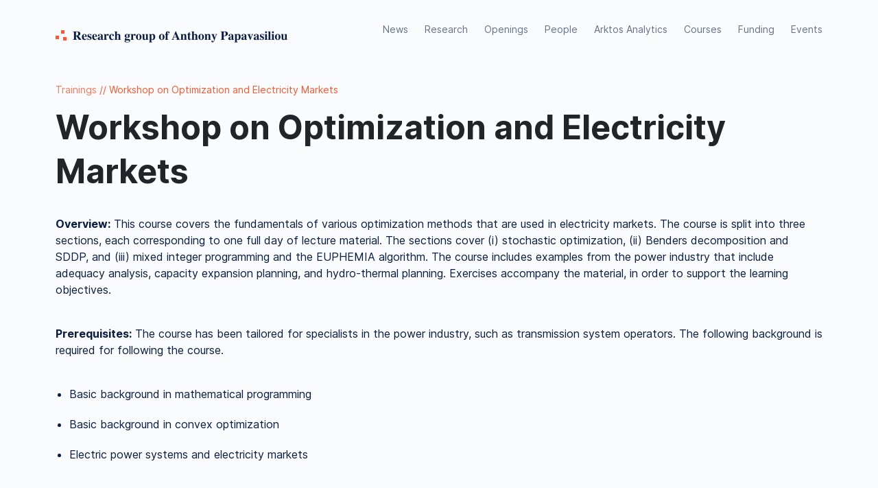

--- FILE ---
content_type: text/html; charset=UTF-8
request_url: https://ap-rg.eu/trainings/stochastic-dual-dynamic-programming/
body_size: 5931
content:
<!doctype html>
<html lang="en-US">
<head>
	<meta charset="UTF-8">
	<meta name="viewport" content="width=device-width, initial-scale=1">
	<link rel="profile" href="https://gmpg.org/xfn/11">
	<link rel="shortcut icon" type="image/x-icon" href="https://ap-rg.eu/wp-content/themes/uclengiechair/assets/img/favicon/favicon.ico">
<link rel="apple-touch-icon" sizes="57x57" href="https://ap-rg.eu/wp-content/themes/uclengiechair/assets/img/favicon/apple-icon-57x57.png">
<link rel="apple-touch-icon" sizes="60x60" href="https://ap-rg.eu/wp-content/themes/uclengiechair/assets/img/favicon/apple-icon-60x60.png">
<link rel="apple-touch-icon" sizes="72x72" href="https://ap-rg.eu/wp-content/themes/uclengiechair/assets/img/favicon/apple-icon-72x72.png">
<link rel="apple-touch-icon" sizes="76x76" href="https://ap-rg.eu/wp-content/themes/uclengiechair/assets/img/favicon/apple-icon-76x76.png">
<link rel="apple-touch-icon" sizes="114x114" href="https://ap-rg.eu/wp-content/themes/uclengiechair/assets/img/favicon/apple-icon-114x114.png">
<link rel="apple-touch-icon" sizes="120x120" href="https://ap-rg.eu/wp-content/themes/uclengiechair/assets/img/favicon/apple-icon-120x120.png">
<link rel="apple-touch-icon" sizes="144x144" href="https://ap-rg.eu/wp-content/themes/uclengiechair/assets/img/favicon/apple-icon-144x144.png">
<link rel="apple-touch-icon" sizes="152x152" href="https://ap-rg.eu/wp-content/themes/uclengiechair/assets/img/favicon/apple-icon-152x152.png">
<link rel="apple-touch-icon" sizes="180x180" href="https://ap-rg.eu/wp-content/themes/uclengiechair/assets/img/favicon/apple-icon-180x180.png">
<link rel="icon" type="image/png" sizes="192x192"  href="https://ap-rg.eu/wp-content/themes/uclengiechair/assets/img/favicon/android-icon-192x192.png">
<link rel="icon" type="image/png" sizes="32x32" href="https://ap-rg.eu/wp-content/themes/uclengiechair/assets/img/favicon/favicon-32x32.png">
<link rel="icon" type="image/png" sizes="96x96" href="https://ap-rg.eu/wp-content/themes/uclengiechair/assets/img/favicon/favicon-96x96.png">
<link rel="icon" type="image/png" sizes="16x16" href="https://ap-rg.eu/wp-content/themes/uclengiechair/assets/img/favicon/favicon-16x16.png">
<meta name="msapplication-TileColor" content="#ffffff">
<meta name="msapplication-TileImage" content="https://ap-rg.eu/wp-content/themes/uclengiechair/assets/img/favicon/ms-icon-144x144.png">
<meta name="theme-color" content="#ffffff">

	<meta name='robots' content='index, follow, max-image-preview:large, max-snippet:-1, max-video-preview:-1' />
	<style>img:is([sizes="auto" i], [sizes^="auto," i]) { contain-intrinsic-size: 3000px 1500px }</style>
	
	<!-- This site is optimized with the Yoast SEO plugin v21.9.1 - https://yoast.com/wordpress/plugins/seo/ -->
	<title>Workshop on Optimization and Electricity Markets | Research Group of Anthony Papavasiliou</title>
	<link rel="canonical" href="https://ap-rg.eu/trainings/stochastic-dual-dynamic-programming/" />
	<meta property="og:locale" content="en_US" />
	<meta property="og:type" content="article" />
	<meta property="og:title" content="Workshop on Optimization and Electricity Markets | Research Group of Anthony Papavasiliou" />
	<meta property="og:description" content="Overview: This course covers the fundamentals of various optimization methods that are used in electricity markets. The course is split into three sections, each corresponding to one full day of lecture material. The sections cover (i) stochastic optimization, (ii) Benders decomposition and SDDP, and (iii) mixed integer programming and the EUPHEMIA algorithm. The course includes..." />
	<meta property="og:url" content="https://ap-rg.eu/trainings/stochastic-dual-dynamic-programming/" />
	<meta property="og:site_name" content="Research Group of Anthony Papavasiliou" />
	<meta property="article:modified_time" content="2025-07-22T10:09:48+00:00" />
	<meta property="og:image" content="https://ap-rg.eu/wp-content/uploads/2020/06/Workshop1.png" />
	<meta property="og:image:width" content="544" />
	<meta property="og:image:height" content="320" />
	<meta property="og:image:type" content="image/png" />
	<meta name="twitter:card" content="summary_large_image" />
	<meta name="twitter:label1" content="Est. reading time" />
	<meta name="twitter:data1" content="2 minutes" />
	<script type="application/ld+json" class="yoast-schema-graph">{"@context":"https://schema.org","@graph":[{"@type":"WebPage","@id":"https://ap-rg.eu/trainings/stochastic-dual-dynamic-programming/","url":"https://ap-rg.eu/trainings/stochastic-dual-dynamic-programming/","name":"Workshop on Optimization and Electricity Markets | Research Group of Anthony Papavasiliou","isPartOf":{"@id":"https://ap-rg.eu/#website"},"primaryImageOfPage":{"@id":"https://ap-rg.eu/trainings/stochastic-dual-dynamic-programming/#primaryimage"},"image":{"@id":"https://ap-rg.eu/trainings/stochastic-dual-dynamic-programming/#primaryimage"},"thumbnailUrl":"https://ap-rg.eu/wp-content/uploads/2020/06/Workshop1.png","datePublished":"2020-05-01T10:56:48+00:00","dateModified":"2025-07-22T10:09:48+00:00","breadcrumb":{"@id":"https://ap-rg.eu/trainings/stochastic-dual-dynamic-programming/#breadcrumb"},"inLanguage":"en-US","potentialAction":[{"@type":"ReadAction","target":["https://ap-rg.eu/trainings/stochastic-dual-dynamic-programming/"]}]},{"@type":"ImageObject","inLanguage":"en-US","@id":"https://ap-rg.eu/trainings/stochastic-dual-dynamic-programming/#primaryimage","url":"https://ap-rg.eu/wp-content/uploads/2020/06/Workshop1.png","contentUrl":"https://ap-rg.eu/wp-content/uploads/2020/06/Workshop1.png","width":544,"height":320},{"@type":"BreadcrumbList","@id":"https://ap-rg.eu/trainings/stochastic-dual-dynamic-programming/#breadcrumb","itemListElement":[{"@type":"ListItem","position":1,"name":"Home","item":"https://ap-rg.eu/"},{"@type":"ListItem","position":2,"name":"Workshop on Optimization and Electricity Markets"}]},{"@type":"WebSite","@id":"https://ap-rg.eu/#website","url":"https://ap-rg.eu/","name":"Research Group of Anthony Papavasiliou","description":"Energy Analytics","publisher":{"@id":"https://ap-rg.eu/#organization"},"potentialAction":[{"@type":"SearchAction","target":{"@type":"EntryPoint","urlTemplate":"https://ap-rg.eu/?s={search_term_string}"},"query-input":"required name=search_term_string"}],"inLanguage":"en-US"},{"@type":"Organization","@id":"https://ap-rg.eu/#organization","name":"Research Group of Anthony Papavasiliou","url":"https://ap-rg.eu/","logo":{"@type":"ImageObject","inLanguage":"en-US","@id":"https://ap-rg.eu/#/schema/logo/image/","url":"https://ap-rg.eu/wp-content/uploads/2020/06/logo-main.png","contentUrl":"https://ap-rg.eu/wp-content/uploads/2020/06/logo-main.png","width":339,"height":48,"caption":"Research Group of Anthony Papavasiliou"},"image":{"@id":"https://ap-rg.eu/#/schema/logo/image/"}}]}</script>
	<!-- / Yoast SEO plugin. -->


<link rel="alternate" type="application/rss+xml" title="Research Group of Anthony Papavasiliou &raquo; Feed" href="https://ap-rg.eu/feed/" />
<link rel="alternate" type="application/rss+xml" title="Research Group of Anthony Papavasiliou &raquo; Comments Feed" href="https://ap-rg.eu/comments/feed/" />
<link rel='stylesheet' id='wp-block-library-css' href='https://ap-rg.eu/wp-includes/css/dist/block-library/style.min.css?ver=6.8.1' media='all' />
<style id='classic-theme-styles-inline-css'>
/*! This file is auto-generated */
.wp-block-button__link{color:#fff;background-color:#32373c;border-radius:9999px;box-shadow:none;text-decoration:none;padding:calc(.667em + 2px) calc(1.333em + 2px);font-size:1.125em}.wp-block-file__button{background:#32373c;color:#fff;text-decoration:none}
</style>
<style id='global-styles-inline-css'>
:root{--wp--preset--aspect-ratio--square: 1;--wp--preset--aspect-ratio--4-3: 4/3;--wp--preset--aspect-ratio--3-4: 3/4;--wp--preset--aspect-ratio--3-2: 3/2;--wp--preset--aspect-ratio--2-3: 2/3;--wp--preset--aspect-ratio--16-9: 16/9;--wp--preset--aspect-ratio--9-16: 9/16;--wp--preset--color--black: #000000;--wp--preset--color--cyan-bluish-gray: #abb8c3;--wp--preset--color--white: #ffffff;--wp--preset--color--pale-pink: #f78da7;--wp--preset--color--vivid-red: #cf2e2e;--wp--preset--color--luminous-vivid-orange: #ff6900;--wp--preset--color--luminous-vivid-amber: #fcb900;--wp--preset--color--light-green-cyan: #7bdcb5;--wp--preset--color--vivid-green-cyan: #00d084;--wp--preset--color--pale-cyan-blue: #8ed1fc;--wp--preset--color--vivid-cyan-blue: #0693e3;--wp--preset--color--vivid-purple: #9b51e0;--wp--preset--gradient--vivid-cyan-blue-to-vivid-purple: linear-gradient(135deg,rgba(6,147,227,1) 0%,rgb(155,81,224) 100%);--wp--preset--gradient--light-green-cyan-to-vivid-green-cyan: linear-gradient(135deg,rgb(122,220,180) 0%,rgb(0,208,130) 100%);--wp--preset--gradient--luminous-vivid-amber-to-luminous-vivid-orange: linear-gradient(135deg,rgba(252,185,0,1) 0%,rgba(255,105,0,1) 100%);--wp--preset--gradient--luminous-vivid-orange-to-vivid-red: linear-gradient(135deg,rgba(255,105,0,1) 0%,rgb(207,46,46) 100%);--wp--preset--gradient--very-light-gray-to-cyan-bluish-gray: linear-gradient(135deg,rgb(238,238,238) 0%,rgb(169,184,195) 100%);--wp--preset--gradient--cool-to-warm-spectrum: linear-gradient(135deg,rgb(74,234,220) 0%,rgb(151,120,209) 20%,rgb(207,42,186) 40%,rgb(238,44,130) 60%,rgb(251,105,98) 80%,rgb(254,248,76) 100%);--wp--preset--gradient--blush-light-purple: linear-gradient(135deg,rgb(255,206,236) 0%,rgb(152,150,240) 100%);--wp--preset--gradient--blush-bordeaux: linear-gradient(135deg,rgb(254,205,165) 0%,rgb(254,45,45) 50%,rgb(107,0,62) 100%);--wp--preset--gradient--luminous-dusk: linear-gradient(135deg,rgb(255,203,112) 0%,rgb(199,81,192) 50%,rgb(65,88,208) 100%);--wp--preset--gradient--pale-ocean: linear-gradient(135deg,rgb(255,245,203) 0%,rgb(182,227,212) 50%,rgb(51,167,181) 100%);--wp--preset--gradient--electric-grass: linear-gradient(135deg,rgb(202,248,128) 0%,rgb(113,206,126) 100%);--wp--preset--gradient--midnight: linear-gradient(135deg,rgb(2,3,129) 0%,rgb(40,116,252) 100%);--wp--preset--font-size--small: 13px;--wp--preset--font-size--medium: 20px;--wp--preset--font-size--large: 36px;--wp--preset--font-size--x-large: 42px;--wp--preset--spacing--20: 0.44rem;--wp--preset--spacing--30: 0.67rem;--wp--preset--spacing--40: 1rem;--wp--preset--spacing--50: 1.5rem;--wp--preset--spacing--60: 2.25rem;--wp--preset--spacing--70: 3.38rem;--wp--preset--spacing--80: 5.06rem;--wp--preset--shadow--natural: 6px 6px 9px rgba(0, 0, 0, 0.2);--wp--preset--shadow--deep: 12px 12px 50px rgba(0, 0, 0, 0.4);--wp--preset--shadow--sharp: 6px 6px 0px rgba(0, 0, 0, 0.2);--wp--preset--shadow--outlined: 6px 6px 0px -3px rgba(255, 255, 255, 1), 6px 6px rgba(0, 0, 0, 1);--wp--preset--shadow--crisp: 6px 6px 0px rgba(0, 0, 0, 1);}:where(.is-layout-flex){gap: 0.5em;}:where(.is-layout-grid){gap: 0.5em;}body .is-layout-flex{display: flex;}.is-layout-flex{flex-wrap: wrap;align-items: center;}.is-layout-flex > :is(*, div){margin: 0;}body .is-layout-grid{display: grid;}.is-layout-grid > :is(*, div){margin: 0;}:where(.wp-block-columns.is-layout-flex){gap: 2em;}:where(.wp-block-columns.is-layout-grid){gap: 2em;}:where(.wp-block-post-template.is-layout-flex){gap: 1.25em;}:where(.wp-block-post-template.is-layout-grid){gap: 1.25em;}.has-black-color{color: var(--wp--preset--color--black) !important;}.has-cyan-bluish-gray-color{color: var(--wp--preset--color--cyan-bluish-gray) !important;}.has-white-color{color: var(--wp--preset--color--white) !important;}.has-pale-pink-color{color: var(--wp--preset--color--pale-pink) !important;}.has-vivid-red-color{color: var(--wp--preset--color--vivid-red) !important;}.has-luminous-vivid-orange-color{color: var(--wp--preset--color--luminous-vivid-orange) !important;}.has-luminous-vivid-amber-color{color: var(--wp--preset--color--luminous-vivid-amber) !important;}.has-light-green-cyan-color{color: var(--wp--preset--color--light-green-cyan) !important;}.has-vivid-green-cyan-color{color: var(--wp--preset--color--vivid-green-cyan) !important;}.has-pale-cyan-blue-color{color: var(--wp--preset--color--pale-cyan-blue) !important;}.has-vivid-cyan-blue-color{color: var(--wp--preset--color--vivid-cyan-blue) !important;}.has-vivid-purple-color{color: var(--wp--preset--color--vivid-purple) !important;}.has-black-background-color{background-color: var(--wp--preset--color--black) !important;}.has-cyan-bluish-gray-background-color{background-color: var(--wp--preset--color--cyan-bluish-gray) !important;}.has-white-background-color{background-color: var(--wp--preset--color--white) !important;}.has-pale-pink-background-color{background-color: var(--wp--preset--color--pale-pink) !important;}.has-vivid-red-background-color{background-color: var(--wp--preset--color--vivid-red) !important;}.has-luminous-vivid-orange-background-color{background-color: var(--wp--preset--color--luminous-vivid-orange) !important;}.has-luminous-vivid-amber-background-color{background-color: var(--wp--preset--color--luminous-vivid-amber) !important;}.has-light-green-cyan-background-color{background-color: var(--wp--preset--color--light-green-cyan) !important;}.has-vivid-green-cyan-background-color{background-color: var(--wp--preset--color--vivid-green-cyan) !important;}.has-pale-cyan-blue-background-color{background-color: var(--wp--preset--color--pale-cyan-blue) !important;}.has-vivid-cyan-blue-background-color{background-color: var(--wp--preset--color--vivid-cyan-blue) !important;}.has-vivid-purple-background-color{background-color: var(--wp--preset--color--vivid-purple) !important;}.has-black-border-color{border-color: var(--wp--preset--color--black) !important;}.has-cyan-bluish-gray-border-color{border-color: var(--wp--preset--color--cyan-bluish-gray) !important;}.has-white-border-color{border-color: var(--wp--preset--color--white) !important;}.has-pale-pink-border-color{border-color: var(--wp--preset--color--pale-pink) !important;}.has-vivid-red-border-color{border-color: var(--wp--preset--color--vivid-red) !important;}.has-luminous-vivid-orange-border-color{border-color: var(--wp--preset--color--luminous-vivid-orange) !important;}.has-luminous-vivid-amber-border-color{border-color: var(--wp--preset--color--luminous-vivid-amber) !important;}.has-light-green-cyan-border-color{border-color: var(--wp--preset--color--light-green-cyan) !important;}.has-vivid-green-cyan-border-color{border-color: var(--wp--preset--color--vivid-green-cyan) !important;}.has-pale-cyan-blue-border-color{border-color: var(--wp--preset--color--pale-cyan-blue) !important;}.has-vivid-cyan-blue-border-color{border-color: var(--wp--preset--color--vivid-cyan-blue) !important;}.has-vivid-purple-border-color{border-color: var(--wp--preset--color--vivid-purple) !important;}.has-vivid-cyan-blue-to-vivid-purple-gradient-background{background: var(--wp--preset--gradient--vivid-cyan-blue-to-vivid-purple) !important;}.has-light-green-cyan-to-vivid-green-cyan-gradient-background{background: var(--wp--preset--gradient--light-green-cyan-to-vivid-green-cyan) !important;}.has-luminous-vivid-amber-to-luminous-vivid-orange-gradient-background{background: var(--wp--preset--gradient--luminous-vivid-amber-to-luminous-vivid-orange) !important;}.has-luminous-vivid-orange-to-vivid-red-gradient-background{background: var(--wp--preset--gradient--luminous-vivid-orange-to-vivid-red) !important;}.has-very-light-gray-to-cyan-bluish-gray-gradient-background{background: var(--wp--preset--gradient--very-light-gray-to-cyan-bluish-gray) !important;}.has-cool-to-warm-spectrum-gradient-background{background: var(--wp--preset--gradient--cool-to-warm-spectrum) !important;}.has-blush-light-purple-gradient-background{background: var(--wp--preset--gradient--blush-light-purple) !important;}.has-blush-bordeaux-gradient-background{background: var(--wp--preset--gradient--blush-bordeaux) !important;}.has-luminous-dusk-gradient-background{background: var(--wp--preset--gradient--luminous-dusk) !important;}.has-pale-ocean-gradient-background{background: var(--wp--preset--gradient--pale-ocean) !important;}.has-electric-grass-gradient-background{background: var(--wp--preset--gradient--electric-grass) !important;}.has-midnight-gradient-background{background: var(--wp--preset--gradient--midnight) !important;}.has-small-font-size{font-size: var(--wp--preset--font-size--small) !important;}.has-medium-font-size{font-size: var(--wp--preset--font-size--medium) !important;}.has-large-font-size{font-size: var(--wp--preset--font-size--large) !important;}.has-x-large-font-size{font-size: var(--wp--preset--font-size--x-large) !important;}
:where(.wp-block-post-template.is-layout-flex){gap: 1.25em;}:where(.wp-block-post-template.is-layout-grid){gap: 1.25em;}
:where(.wp-block-columns.is-layout-flex){gap: 2em;}:where(.wp-block-columns.is-layout-grid){gap: 2em;}
:root :where(.wp-block-pullquote){font-size: 1.5em;line-height: 1.6;}
</style>
<link rel='stylesheet' id='wp-components-css' href='https://ap-rg.eu/wp-includes/css/dist/components/style.min.css?ver=6.8.1' media='all' />
<link rel='stylesheet' id='godaddy-styles-css' href='https://ap-rg.eu/wp-content/mu-plugins/vendor/wpex/godaddy-launch/includes/Dependencies/GoDaddy/Styles/build/latest.css?ver=2.0.2' media='all' />
<link rel='stylesheet' id='uclengiechair-style-css' href='https://ap-rg.eu/wp-content/themes/uclengiechair/assets/css/main.min.css?ver=1.2.2' media='all' />
<script src="https://ap-rg.eu/wp-includes/js/jquery/jquery.min.js?ver=3.7.1" id="jquery-core-js"></script>
<link rel="https://api.w.org/" href="https://ap-rg.eu/wp-json/" /><link rel="alternate" title="JSON" type="application/json" href="https://ap-rg.eu/wp-json/wp/v2/trainings/1533" /><link rel="EditURI" type="application/rsd+xml" title="RSD" href="https://ap-rg.eu/xmlrpc.php?rsd" />
<meta name="generator" content="WordPress 6.8.1" />
<link rel='shortlink' href='https://ap-rg.eu/?p=1533' />
<link rel="alternate" title="oEmbed (JSON)" type="application/json+oembed" href="https://ap-rg.eu/wp-json/oembed/1.0/embed?url=https%3A%2F%2Fap-rg.eu%2Ftrainings%2Fstochastic-dual-dynamic-programming%2F" />
<link rel="alternate" title="oEmbed (XML)" type="text/xml+oembed" href="https://ap-rg.eu/wp-json/oembed/1.0/embed?url=https%3A%2F%2Fap-rg.eu%2Ftrainings%2Fstochastic-dual-dynamic-programming%2F&#038;format=xml" />
<style>.recentcomments a{display:inline !important;padding:0 !important;margin:0 !important;}</style></head>

<body class="wp-singular trainings-template-default single single-trainings postid-1533 wp-custom-logo wp-theme-uclengiechair">
<div id="page" class="site">
<header class="header header--main">
	<div class="container">
		<div class="row">
			<div class="col-6 col-lg-4">
				<div class="logo">
					<a href="/" title="Homepage">
						<img class="d-none d-lg-block" src="https://ap-rg.eu/wp-content/themes/uclengiechair/assets/img/logo-main.png" srcset="https://ap-rg.eu/wp-content/themes/uclengiechair/assets/img/logo-main2x.png" alt="Research group of Anthony Papavasiliou">
						<img class="d-lg-none mobile" src="https://ap-rg.eu/wp-content/themes/uclengiechair/assets/img/logo-main-mobile.png" srcset="https://ap-rg.eu/wp-content/themes/uclengiechair/assets/img/logo-main-mobile2x.png 2x" alt="Research group of Anthony Papavasiliou">
					</a>
				</div>
			</div>
			<div class="col-6 col-lg-8">
				<div class="mobile-menu-hamb"></div>
				<nav class="nav nav--main">
					<div class="menu-close"></div>
					<div class="menu-main-menu-container"><ul id="primary-menu" class="menu"><li id="menu-item-2043" class="menu-item menu-item-type-post_type menu-item-object-page menu-item-home menu-item-2043"><a href="https://ap-rg.eu/">Home</a></li>
<li id="menu-item-29" class="menu-item menu-item-type-post_type menu-item-object-page menu-item-29"><a href="https://ap-rg.eu/news/">News</a></li>
<li id="menu-item-32" class="menu-item menu-item-type-post_type menu-item-object-page menu-item-32"><a href="https://ap-rg.eu/research/">Research</a></li>
<li id="menu-item-30" class="menu-item menu-item-type-post_type menu-item-object-page menu-item-30"><a href="https://ap-rg.eu/openings/">Openings</a></li>
<li id="menu-item-31" class="menu-item menu-item-type-post_type menu-item-object-page menu-item-31"><a href="https://ap-rg.eu/people/">People</a></li>
<li id="menu-item-34" class="menu-item menu-item-type-post_type menu-item-object-page menu-item-34"><a href="https://ap-rg.eu/arktos/">Arktos Analytics</a></li>
<li id="menu-item-26" class="menu-item menu-item-type-post_type menu-item-object-page menu-item-26"><a href="https://ap-rg.eu/courses/">Courses</a></li>
<li id="menu-item-28" class="menu-item menu-item-type-post_type menu-item-object-page menu-item-28"><a href="https://ap-rg.eu/funding/">Funding</a></li>
<li id="menu-item-27" class="menu-item menu-item-type-post_type menu-item-object-page menu-item-27"><a href="https://ap-rg.eu/events/">Events</a></li>
</ul></div>				</nav>
			</div>
		</div>
	</div>
</header>
	<div class="breadcrumb">
		<div class="container">
      <ul>
        <li><a href="/trainings/" title="Trainings">Trainings</a></li>
        <li>Workshop on Optimization and Electricity Markets</li>
      </ul>
    </div>
	</div>


	<main id="primary" class="site-main">

		<div class="container"><div class="content">
<article id="post-1533" class="post-1533 trainings type-trainings status-publish has-post-thumbnail hentry">
			<header class="entry-header">
			<h1 class="entry-title">Workshop on Optimization and Electricity Markets</h1>					</header><!-- .entry-header -->
	
	<div class="entry-content">
		
<p><strong>Overview:</strong> This course covers the fundamentals of various optimization methods that are used in electricity markets. The course is split into three sections, each corresponding to one full day of lecture material. The sections cover (i) stochastic optimization, (ii) Benders decomposition and SDDP, and (iii) mixed integer programming and the EUPHEMIA algorithm. The course includes examples from the power industry that include adequacy analysis, capacity expansion planning, and hydro-thermal planning. Exercises accompany the material, in order to support the learning objectives.</p>



<p><strong>Prerequisites:</strong> The course has been tailored for specialists in the power industry, such as transmission system operators. The following background is required for following the course.</p>



<ul class="wp-block-list"><li>Basic background in mathematical programming</li><li>Basic background in convex optimization</li><li>Electric power systems and electricity markets</li></ul>



<p><strong>Section 1: Stochastic optimization</strong></p>



<ul class="wp-block-list"><li>Section 1.1: Mathematical foundations</li><li>Section 1.2: Algorithms for linear optimization</li><li>Section 1.3: Introduction to mathematical programming languages</li><li>Section 1.4: Two-stage stochastic programming</li><li>Section 1.5: Application of two-stage stochastic programming for planning a power system with an adequacy target</li><li>Section 1.6: Solving the planning problem using scenario decomposition / reduction</li><li>Section 1.7: Solving the planning problem using Lagrange relaxation</li></ul>



<p><strong>Section 2: Benders decomposition and SDDP</strong></p>



<ul class="wp-block-list"><li>Section 2.1: Solving two-stage problems using Benders decomposition</li><li>Section 2.2: Solving two-stage stochastic programs using the L-Shaped method</li><li>Section 2.3: Modeling multi-stage stochastic programs</li><li>Section 2.4: Nested decomposition</li><li>Section 2.5: SDDP</li><li>Section 2.6: Special topics in SDDP</li></ul>



<p><strong>Section 3: MIP and the EUPHEMIA algorithm</strong></p>



<ul class="wp-block-list"><li>Section 3.1: Mixed integer linear programming</li><li>Section 3.2: The EUPHEMIA products</li><li>Section 3.3: Pricing in EUPHEMIA</li><li>Section 3.4: EUPHEMIA as a problem with complementarity constraints</li><li>Section 3.5: Algorithmic approach in EUPHEMIA</li><li>Section 3.6: Representing a network in EUPHEMIA</li></ul>
			</div><!-- .entry-content -->
	</article><!-- #post-1533 -->
</div></div>
	</main><!-- #main -->


	<footer class="footer footer--main">
		<div class="container footer-content">
			<div class="row">
				<div class="col-lg-12">
					<div class="logo">
						<a href="/" title="Homepage">
							<img class="d-none d-lg-block" src="https://ap-rg.eu/wp-content/themes/uclengiechair/assets/img/logo-main.png" srcset="https://ap-rg.eu/wp-content/themes/uclengiechair/assets/img/logo-main2x.png" alt="Research group of Anthony Papavasiliou">
							<img class="d-lg-none mobile" src="https://ap-rg.eu/wp-content/themes/uclengiechair/assets/img/logo-main-mobile.png" srcset="https://ap-rg.eu/wp-content/themes/uclengiechair/assets/img/logo-main-mobile.png 2x" alt="Research group of Anthony Papavasiliou">
						</a>
					</div>
				</div>
				<div class="col-lg-12">
					<nav class="nav nav--footer">
						<div class="menu-footer-first-column-container"><ul id="footer-first-column" class="menu"><li id="menu-item-1570" class="menu-item menu-item-type-post_type menu-item-object-page menu-item-1570"><a href="https://ap-rg.eu/news/">News</a></li>
<li id="menu-item-1568" class="menu-item menu-item-type-post_type menu-item-object-page menu-item-1568"><a href="https://ap-rg.eu/openings/">Openings</a></li>
<li id="menu-item-1567" class="menu-item menu-item-type-post_type menu-item-object-page menu-item-1567"><a href="https://ap-rg.eu/people/">People</a></li>
<li id="menu-item-1566" class="menu-item menu-item-type-post_type menu-item-object-page menu-item-1566"><a href="https://ap-rg.eu/arktos/">Arktos Analytics</a></li>
<li id="menu-item-1571" class="menu-item menu-item-type-post_type menu-item-object-page menu-item-1571"><a href="https://ap-rg.eu/events/">Events</a></li>
</ul></div>
						<div class="menu-footer-second-column-container"><ul id="footer-second-column" class="menu"><li id="menu-item-1572" class="menu-item menu-item-type-post_type menu-item-object-page menu-item-has-children menu-item-1572"><a href="https://ap-rg.eu/research/">Research</a>
<ul class="sub-menu">
	<li id="menu-item-1573" class="menu-item menu-item-type-custom menu-item-object-custom menu-item-1573"><a href="/research/?category=ongoing-group-research">Ongoing Group Research</a></li>
	<li id="menu-item-1914" class="menu-item menu-item-type-custom menu-item-object-custom menu-item-1914"><a href="/research/?category=publications">Publications</a></li>
	<li id="menu-item-1582" class="menu-item menu-item-type-custom menu-item-object-custom menu-item-1582"><a href="/research/?category=presentations">Presentations</a></li>
	<li id="menu-item-1580" class="menu-item menu-item-type-custom menu-item-object-custom menu-item-1580"><a href="/research/?category=videos">Videos</a></li>
	<li id="menu-item-1839" class="menu-item menu-item-type-custom menu-item-object-custom menu-item-1839"><a href="/research/?category=past-phds-and-postdocs">Past PhDs &#038; Past Post-Docs</a></li>
	<li id="menu-item-1581" class="menu-item menu-item-type-custom menu-item-object-custom menu-item-1581"><a href="/research/?category=master-theses">Master Theses</a></li>
</ul>
</li>
</ul></div>
						<div class="menu-footer-third-column-container"><ul id="footer-third-column" class="menu"><li id="menu-item-2074" class="menu-item menu-item-type-post_type menu-item-object-page menu-item-has-children menu-item-2074"><a href="https://ap-rg.eu/funding/">Funding</a>
<ul class="sub-menu">
	<li id="menu-item-1575" class="menu-item menu-item-type-custom menu-item-object-custom menu-item-1575"><a href="/funding/?category=ongoing-funding">Ongoing Funding</a></li>
	<li id="menu-item-1576" class="menu-item menu-item-type-custom menu-item-object-custom menu-item-1576"><a href="/funding/?category=past-funding">Past Funding</a></li>
</ul>
</li>
</ul></div>
						<div class="menu-footer-fourth-column-container"><ul id="footer-fourth-column" class="menu"><li id="menu-item-1577" class="menu-item menu-item-type-post_type menu-item-object-page menu-item-has-children menu-item-1577"><a href="https://ap-rg.eu/courses/">Courses</a>
<ul class="sub-menu">
	<li id="menu-item-2696" class="menu-item menu-item-type-custom menu-item-object-custom menu-item-2696"><a href="https://ap-rg.eu/courses/optimization-models-in-electricity-markets-book/">Optimization Models in Electricity Markets (book)</a></li>
	<li id="menu-item-1578" class="menu-item menu-item-type-post_type menu-item-object-courses menu-item-1578"><a href="https://ap-rg.eu/courses/quantitative-energy-economics-linma-2415/">Quantitative Energy Economics  (LINMA 2415, UCLouvain)</a></li>
	<li id="menu-item-1579" class="menu-item menu-item-type-post_type menu-item-object-courses menu-item-1579"><a href="https://ap-rg.eu/courses/operations-research-linma-2491/">Operations Research  (LINMA 2491, UCLouvain)</a></li>
</ul>
</li>
</ul></div>					</nav>
				</div>
			</div>
		</div>
		<div class="copyright">
			<div class="container">
				<span>Research Group of Anthony Papavasiliou</span>
			</div>
		</div>
	</footer><!-- #colophon -->
</div><!-- #page -->
<script type="speculationrules">
{"prefetch":[{"source":"document","where":{"and":[{"href_matches":"\/*"},{"not":{"href_matches":["\/wp-*.php","\/wp-admin\/*","\/wp-content\/uploads\/*","\/wp-content\/*","\/wp-content\/plugins\/*","\/wp-content\/themes\/uclengiechair\/*","\/*\\?(.+)"]}},{"not":{"selector_matches":"a[rel~=\"nofollow\"]"}},{"not":{"selector_matches":".no-prefetch, .no-prefetch a"}}]},"eagerness":"conservative"}]}
</script>
<script id="uclengiechair-functions-js-js-extra">
var ajaxloadmore = {"ajaxurl":"https:\/\/ap-rg.eu\/wp-admin\/admin-ajax.php"};
</script>
<script src="https://ap-rg.eu/wp-content/themes/uclengiechair/assets/js/functions.min.js?ver=1.2.2" id="uclengiechair-functions-js-js"></script>

</body>
</html>


--- FILE ---
content_type: text/css
request_url: https://ap-rg.eu/wp-content/themes/uclengiechair/assets/css/main.min.css?ver=1.2.2
body_size: 8791
content:
@charset "UTF-8";/*!
Theme Name: uclengiechair
Theme URI: https://ap-rg.eu/
Author: toptal.com
Author URI: https://ap-rg.eu/
Description: Description
Version: 1.0.0
Tested up to: 5.4
Requires PHP: 5.6
License: GNU General Public License v2 or later
License URI: LICENSE
Text Domain: uclengiechair
Tags: custom-background, custom-logo, custom-menu, featured-images, threaded-comments, translation-ready

This theme, like WordPress, is licensed under the GPL.
Use it to make something cool, have fun, and share what you've learned.

uclengiechair is based on Underscores https://underscores.me/, (C) 2012-2020 Automattic, Inc.
Underscores is distributed under the terms of the GNU GPL v2 or later.

Normalizing styles have been helped along thanks to the fine work of
Nicolas Gallagher and Jonathan Neal https://necolas.github.io/normalize.css/
*//*!
 * Bootstrap Grid v4.1.1 (https://getbootstrap.com/)
 * Copyright 2011-2018 The Bootstrap Authors
 * Copyright 2011-2018 Twitter, Inc.
 * Licensed under MIT (https://github.com/twbs/bootstrap/blob/master/LICENSE)
 */@-ms-viewport{width:device-width}html{box-sizing:border-box;-ms-overflow-style:scrollbar}*,::after,::before{box-sizing:inherit}.container{width:100%;padding-right:16px;padding-left:16px;margin-right:auto;margin-left:auto}@media (min-width:576px){.container{max-width:540px}}@media (min-width:768px){.container{max-width:720px}}@media (min-width:992px){.container{max-width:960px}}@media (min-width:1200px){.container{max-width:1140px}}.container-fluid{width:100%;padding-right:16px;padding-left:16px;margin-right:auto;margin-left:auto}.row{display:flex;flex-wrap:wrap;margin-right:-16px;margin-left:-16px}.no-gutters{margin-right:0;margin-left:0}.no-gutters>.col,.no-gutters>[class*=col-]{padding-right:0;padding-left:0}.col,.col-1,.col-10,.col-11,.col-12,.col-2,.col-3,.col-4,.col-5,.col-6,.col-7,.col-8,.col-9,.col-auto,.col-lg,.col-lg-1,.col-lg-10,.col-lg-11,.col-lg-12,.col-lg-2,.col-lg-3,.col-lg-4,.col-lg-5,.col-lg-6,.col-lg-7,.col-lg-8,.col-lg-9,.col-lg-auto,.col-md,.col-md-1,.col-md-10,.col-md-11,.col-md-12,.col-md-2,.col-md-3,.col-md-4,.col-md-5,.col-md-6,.col-md-7,.col-md-8,.col-md-9,.col-md-auto,.col-sm,.col-sm-1,.col-sm-10,.col-sm-11,.col-sm-12,.col-sm-2,.col-sm-3,.col-sm-4,.col-sm-5,.col-sm-6,.col-sm-7,.col-sm-8,.col-sm-9,.col-sm-auto,.col-xl,.col-xl-1,.col-xl-10,.col-xl-11,.col-xl-12,.col-xl-2,.col-xl-3,.col-xl-4,.col-xl-5,.col-xl-6,.col-xl-7,.col-xl-8,.col-xl-9,.col-xl-auto{position:relative;width:100%;min-height:1px;padding-right:16px;padding-left:16px}.col{flex-basis:0;flex-grow:1;max-width:100%}.col-auto{flex:0 0 auto;width:auto;max-width:none}.col-1{flex:0 0 8.33333%;max-width:8.33333%}.col-2{flex:0 0 16.66667%;max-width:16.66667%}.col-3{flex:0 0 25%;max-width:25%}.col-4{flex:0 0 33.33333%;max-width:33.33333%}.col-5{flex:0 0 41.66667%;max-width:41.66667%}.col-6{flex:0 0 50%;max-width:50%}.col-7{flex:0 0 58.33333%;max-width:58.33333%}.col-8{flex:0 0 66.66667%;max-width:66.66667%}.col-9{flex:0 0 75%;max-width:75%}.col-10{flex:0 0 83.33333%;max-width:83.33333%}.col-11{flex:0 0 91.66667%;max-width:91.66667%}.col-12{flex:0 0 100%;max-width:100%}.order-first{order:-1}.order-last{order:13}.order-0{order:0}.order-1{order:1}.order-2{order:2}.order-3{order:3}.order-4{order:4}.order-5{order:5}.order-6{order:6}.order-7{order:7}.order-8{order:8}.order-9{order:9}.order-10{order:10}.order-11{order:11}.order-12{order:12}.offset-1{margin-left:8.33333%}.offset-2{margin-left:16.66667%}.offset-3{margin-left:25%}.offset-4{margin-left:33.33333%}.offset-5{margin-left:41.66667%}.offset-6{margin-left:50%}.offset-7{margin-left:58.33333%}.offset-8{margin-left:66.66667%}.offset-9{margin-left:75%}.offset-10{margin-left:83.33333%}.offset-11{margin-left:91.66667%}@media (min-width:576px){.col-sm{flex-basis:0;flex-grow:1;max-width:100%}.col-sm-auto{flex:0 0 auto;width:auto;max-width:none}.col-sm-1{flex:0 0 8.33333%;max-width:8.33333%}.col-sm-2{flex:0 0 16.66667%;max-width:16.66667%}.col-sm-3{flex:0 0 25%;max-width:25%}.col-sm-4{flex:0 0 33.33333%;max-width:33.33333%}.col-sm-5{flex:0 0 41.66667%;max-width:41.66667%}.col-sm-6{flex:0 0 50%;max-width:50%}.col-sm-7{flex:0 0 58.33333%;max-width:58.33333%}.col-sm-8{flex:0 0 66.66667%;max-width:66.66667%}.col-sm-9{flex:0 0 75%;max-width:75%}.col-sm-10{flex:0 0 83.33333%;max-width:83.33333%}.col-sm-11{flex:0 0 91.66667%;max-width:91.66667%}.col-sm-12{flex:0 0 100%;max-width:100%}.order-sm-first{order:-1}.order-sm-last{order:13}.order-sm-0{order:0}.order-sm-1{order:1}.order-sm-2{order:2}.order-sm-3{order:3}.order-sm-4{order:4}.order-sm-5{order:5}.order-sm-6{order:6}.order-sm-7{order:7}.order-sm-8{order:8}.order-sm-9{order:9}.order-sm-10{order:10}.order-sm-11{order:11}.order-sm-12{order:12}.offset-sm-0{margin-left:0}.offset-sm-1{margin-left:8.33333%}.offset-sm-2{margin-left:16.66667%}.offset-sm-3{margin-left:25%}.offset-sm-4{margin-left:33.33333%}.offset-sm-5{margin-left:41.66667%}.offset-sm-6{margin-left:50%}.offset-sm-7{margin-left:58.33333%}.offset-sm-8{margin-left:66.66667%}.offset-sm-9{margin-left:75%}.offset-sm-10{margin-left:83.33333%}.offset-sm-11{margin-left:91.66667%}}@media (min-width:768px){.col-md{flex-basis:0;flex-grow:1;max-width:100%}.col-md-auto{flex:0 0 auto;width:auto;max-width:none}.col-md-1{flex:0 0 8.33333%;max-width:8.33333%}.col-md-2{flex:0 0 16.66667%;max-width:16.66667%}.col-md-3{flex:0 0 25%;max-width:25%}.col-md-4{flex:0 0 33.33333%;max-width:33.33333%}.col-md-5{flex:0 0 41.66667%;max-width:41.66667%}.col-md-6{flex:0 0 50%;max-width:50%}.col-md-7{flex:0 0 58.33333%;max-width:58.33333%}.col-md-8{flex:0 0 66.66667%;max-width:66.66667%}.col-md-9{flex:0 0 75%;max-width:75%}.col-md-10{flex:0 0 83.33333%;max-width:83.33333%}.col-md-11{flex:0 0 91.66667%;max-width:91.66667%}.col-md-12{flex:0 0 100%;max-width:100%}.order-md-first{order:-1}.order-md-last{order:13}.order-md-0{order:0}.order-md-1{order:1}.order-md-2{order:2}.order-md-3{order:3}.order-md-4{order:4}.order-md-5{order:5}.order-md-6{order:6}.order-md-7{order:7}.order-md-8{order:8}.order-md-9{order:9}.order-md-10{order:10}.order-md-11{order:11}.order-md-12{order:12}.offset-md-0{margin-left:0}.offset-md-1{margin-left:8.33333%}.offset-md-2{margin-left:16.66667%}.offset-md-3{margin-left:25%}.offset-md-4{margin-left:33.33333%}.offset-md-5{margin-left:41.66667%}.offset-md-6{margin-left:50%}.offset-md-7{margin-left:58.33333%}.offset-md-8{margin-left:66.66667%}.offset-md-9{margin-left:75%}.offset-md-10{margin-left:83.33333%}.offset-md-11{margin-left:91.66667%}}@media (min-width:992px){.col-lg{flex-basis:0;flex-grow:1;max-width:100%}.col-lg-auto{flex:0 0 auto;width:auto;max-width:none}.col-lg-1{flex:0 0 8.33333%;max-width:8.33333%}.col-lg-2{flex:0 0 16.66667%;max-width:16.66667%}.col-lg-3{flex:0 0 25%;max-width:25%}.col-lg-4{flex:0 0 33.33333%;max-width:33.33333%}.col-lg-5{flex:0 0 41.66667%;max-width:41.66667%}.col-lg-6{flex:0 0 50%;max-width:50%}.col-lg-7{flex:0 0 58.33333%;max-width:58.33333%}.col-lg-8{flex:0 0 66.66667%;max-width:66.66667%}.col-lg-9{flex:0 0 75%;max-width:75%}.col-lg-10{flex:0 0 83.33333%;max-width:83.33333%}.col-lg-11{flex:0 0 91.66667%;max-width:91.66667%}.col-lg-12{flex:0 0 100%;max-width:100%}.order-lg-first{order:-1}.order-lg-last{order:13}.order-lg-0{order:0}.order-lg-1{order:1}.order-lg-2{order:2}.order-lg-3{order:3}.order-lg-4{order:4}.order-lg-5{order:5}.order-lg-6{order:6}.order-lg-7{order:7}.order-lg-8{order:8}.order-lg-9{order:9}.order-lg-10{order:10}.order-lg-11{order:11}.order-lg-12{order:12}.offset-lg-0{margin-left:0}.offset-lg-1{margin-left:8.33333%}.offset-lg-2{margin-left:16.66667%}.offset-lg-3{margin-left:25%}.offset-lg-4{margin-left:33.33333%}.offset-lg-5{margin-left:41.66667%}.offset-lg-6{margin-left:50%}.offset-lg-7{margin-left:58.33333%}.offset-lg-8{margin-left:66.66667%}.offset-lg-9{margin-left:75%}.offset-lg-10{margin-left:83.33333%}.offset-lg-11{margin-left:91.66667%}}@media (min-width:1200px){.col-xl{flex-basis:0;flex-grow:1;max-width:100%}.col-xl-auto{flex:0 0 auto;width:auto;max-width:none}.col-xl-1{flex:0 0 8.33333%;max-width:8.33333%}.col-xl-2{flex:0 0 16.66667%;max-width:16.66667%}.col-xl-3{flex:0 0 25%;max-width:25%}.col-xl-4{flex:0 0 33.33333%;max-width:33.33333%}.col-xl-5{flex:0 0 41.66667%;max-width:41.66667%}.col-xl-6{flex:0 0 50%;max-width:50%}.col-xl-7{flex:0 0 58.33333%;max-width:58.33333%}.col-xl-8{flex:0 0 66.66667%;max-width:66.66667%}.col-xl-9{flex:0 0 75%;max-width:75%}.col-xl-10{flex:0 0 83.33333%;max-width:83.33333%}.col-xl-11{flex:0 0 91.66667%;max-width:91.66667%}.col-xl-12{flex:0 0 100%;max-width:100%}.order-xl-first{order:-1}.order-xl-last{order:13}.order-xl-0{order:0}.order-xl-1{order:1}.order-xl-2{order:2}.order-xl-3{order:3}.order-xl-4{order:4}.order-xl-5{order:5}.order-xl-6{order:6}.order-xl-7{order:7}.order-xl-8{order:8}.order-xl-9{order:9}.order-xl-10{order:10}.order-xl-11{order:11}.order-xl-12{order:12}.offset-xl-0{margin-left:0}.offset-xl-1{margin-left:8.33333%}.offset-xl-2{margin-left:16.66667%}.offset-xl-3{margin-left:25%}.offset-xl-4{margin-left:33.33333%}.offset-xl-5{margin-left:41.66667%}.offset-xl-6{margin-left:50%}.offset-xl-7{margin-left:58.33333%}.offset-xl-8{margin-left:66.66667%}.offset-xl-9{margin-left:75%}.offset-xl-10{margin-left:83.33333%}.offset-xl-11{margin-left:91.66667%}}.d-none{display:none!important}.d-inline{display:inline!important}.d-inline-block{display:inline-block!important}.d-block{display:block!important}.d-table{display:table!important}.d-table-row{display:table-row!important}.d-table-cell{display:table-cell!important}.d-flex{display:flex!important}.d-inline-flex{display:inline-flex!important}@media (min-width:576px){.d-sm-none{display:none!important}.d-sm-inline{display:inline!important}.d-sm-inline-block{display:inline-block!important}.d-sm-block{display:block!important}.d-sm-table{display:table!important}.d-sm-table-row{display:table-row!important}.d-sm-table-cell{display:table-cell!important}.d-sm-flex{display:flex!important}.d-sm-inline-flex{display:inline-flex!important}}@media (min-width:768px){.d-md-none{display:none!important}.d-md-inline{display:inline!important}.d-md-inline-block{display:inline-block!important}.d-md-block{display:block!important}.d-md-table{display:table!important}.d-md-table-row{display:table-row!important}.d-md-table-cell{display:table-cell!important}.d-md-flex{display:flex!important}.d-md-inline-flex{display:inline-flex!important}}@media (min-width:992px){.d-lg-none{display:none!important}.d-lg-inline{display:inline!important}.d-lg-inline-block{display:inline-block!important}.d-lg-block{display:block!important}.d-lg-table{display:table!important}.d-lg-table-row{display:table-row!important}.d-lg-table-cell{display:table-cell!important}.d-lg-flex{display:flex!important}.d-lg-inline-flex{display:inline-flex!important}}@media (min-width:1200px){.d-xl-none{display:none!important}.d-xl-inline{display:inline!important}.d-xl-inline-block{display:inline-block!important}.d-xl-block{display:block!important}.d-xl-table{display:table!important}.d-xl-table-row{display:table-row!important}.d-xl-table-cell{display:table-cell!important}.d-xl-flex{display:flex!important}.d-xl-inline-flex{display:inline-flex!important}}@media print{.d-print-none{display:none!important}.d-print-inline{display:inline!important}.d-print-inline-block{display:inline-block!important}.d-print-block{display:block!important}.d-print-table{display:table!important}.d-print-table-row{display:table-row!important}.d-print-table-cell{display:table-cell!important}.d-print-flex{display:flex!important}.d-print-inline-flex{display:inline-flex!important}}.flex-row{flex-direction:row!important}.flex-column{flex-direction:column!important}.flex-row-reverse{flex-direction:row-reverse!important}.flex-column-reverse{flex-direction:column-reverse!important}.flex-wrap{flex-wrap:wrap!important}.flex-nowrap{flex-wrap:nowrap!important}.flex-wrap-reverse{flex-wrap:wrap-reverse!important}.flex-fill{flex:1 1 auto!important}.flex-grow-0{flex-grow:0!important}.flex-grow-1{flex-grow:1!important}.flex-shrink-0{flex-shrink:0!important}.flex-shrink-1{flex-shrink:1!important}.justify-content-start{justify-content:flex-start!important}.justify-content-end{justify-content:flex-end!important}.justify-content-center{justify-content:center!important}.justify-content-between{justify-content:space-between!important}.justify-content-around{justify-content:space-around!important}.align-items-start{align-items:flex-start!important}.align-items-end{align-items:flex-end!important}.align-items-center{align-items:center!important}.align-items-baseline{align-items:baseline!important}.align-items-stretch{align-items:stretch!important}.align-content-start{align-content:flex-start!important}.align-content-end{align-content:flex-end!important}.align-content-center{align-content:center!important}.align-content-between{align-content:space-between!important}.align-content-around{align-content:space-around!important}.align-content-stretch{align-content:stretch!important}.align-self-auto{align-self:auto!important}.align-self-start{align-self:flex-start!important}.align-self-end{align-self:flex-end!important}.align-self-center{align-self:center!important}.align-self-baseline{align-self:baseline!important}.align-self-stretch{align-self:stretch!important}@media (min-width:576px){.flex-sm-row{flex-direction:row!important}.flex-sm-column{flex-direction:column!important}.flex-sm-row-reverse{flex-direction:row-reverse!important}.flex-sm-column-reverse{flex-direction:column-reverse!important}.flex-sm-wrap{flex-wrap:wrap!important}.flex-sm-nowrap{flex-wrap:nowrap!important}.flex-sm-wrap-reverse{flex-wrap:wrap-reverse!important}.flex-sm-fill{flex:1 1 auto!important}.flex-sm-grow-0{flex-grow:0!important}.flex-sm-grow-1{flex-grow:1!important}.flex-sm-shrink-0{flex-shrink:0!important}.flex-sm-shrink-1{flex-shrink:1!important}.justify-content-sm-start{justify-content:flex-start!important}.justify-content-sm-end{justify-content:flex-end!important}.justify-content-sm-center{justify-content:center!important}.justify-content-sm-between{justify-content:space-between!important}.justify-content-sm-around{justify-content:space-around!important}.align-items-sm-start{align-items:flex-start!important}.align-items-sm-end{align-items:flex-end!important}.align-items-sm-center{align-items:center!important}.align-items-sm-baseline{align-items:baseline!important}.align-items-sm-stretch{align-items:stretch!important}.align-content-sm-start{align-content:flex-start!important}.align-content-sm-end{align-content:flex-end!important}.align-content-sm-center{align-content:center!important}.align-content-sm-between{align-content:space-between!important}.align-content-sm-around{align-content:space-around!important}.align-content-sm-stretch{align-content:stretch!important}.align-self-sm-auto{align-self:auto!important}.align-self-sm-start{align-self:flex-start!important}.align-self-sm-end{align-self:flex-end!important}.align-self-sm-center{align-self:center!important}.align-self-sm-baseline{align-self:baseline!important}.align-self-sm-stretch{align-self:stretch!important}}@media (min-width:768px){.flex-md-row{flex-direction:row!important}.flex-md-column{flex-direction:column!important}.flex-md-row-reverse{flex-direction:row-reverse!important}.flex-md-column-reverse{flex-direction:column-reverse!important}.flex-md-wrap{flex-wrap:wrap!important}.flex-md-nowrap{flex-wrap:nowrap!important}.flex-md-wrap-reverse{flex-wrap:wrap-reverse!important}.flex-md-fill{flex:1 1 auto!important}.flex-md-grow-0{flex-grow:0!important}.flex-md-grow-1{flex-grow:1!important}.flex-md-shrink-0{flex-shrink:0!important}.flex-md-shrink-1{flex-shrink:1!important}.justify-content-md-start{justify-content:flex-start!important}.justify-content-md-end{justify-content:flex-end!important}.justify-content-md-center{justify-content:center!important}.justify-content-md-between{justify-content:space-between!important}.justify-content-md-around{justify-content:space-around!important}.align-items-md-start{align-items:flex-start!important}.align-items-md-end{align-items:flex-end!important}.align-items-md-center{align-items:center!important}.align-items-md-baseline{align-items:baseline!important}.align-items-md-stretch{align-items:stretch!important}.align-content-md-start{align-content:flex-start!important}.align-content-md-end{align-content:flex-end!important}.align-content-md-center{align-content:center!important}.align-content-md-between{align-content:space-between!important}.align-content-md-around{align-content:space-around!important}.align-content-md-stretch{align-content:stretch!important}.align-self-md-auto{align-self:auto!important}.align-self-md-start{align-self:flex-start!important}.align-self-md-end{align-self:flex-end!important}.align-self-md-center{align-self:center!important}.align-self-md-baseline{align-self:baseline!important}.align-self-md-stretch{align-self:stretch!important}}@media (min-width:992px){.flex-lg-row{flex-direction:row!important}.flex-lg-column{flex-direction:column!important}.flex-lg-row-reverse{flex-direction:row-reverse!important}.flex-lg-column-reverse{flex-direction:column-reverse!important}.flex-lg-wrap{flex-wrap:wrap!important}.flex-lg-nowrap{flex-wrap:nowrap!important}.flex-lg-wrap-reverse{flex-wrap:wrap-reverse!important}.flex-lg-fill{flex:1 1 auto!important}.flex-lg-grow-0{flex-grow:0!important}.flex-lg-grow-1{flex-grow:1!important}.flex-lg-shrink-0{flex-shrink:0!important}.flex-lg-shrink-1{flex-shrink:1!important}.justify-content-lg-start{justify-content:flex-start!important}.justify-content-lg-end{justify-content:flex-end!important}.justify-content-lg-center{justify-content:center!important}.justify-content-lg-between{justify-content:space-between!important}.justify-content-lg-around{justify-content:space-around!important}.align-items-lg-start{align-items:flex-start!important}.align-items-lg-end{align-items:flex-end!important}.align-items-lg-center{align-items:center!important}.align-items-lg-baseline{align-items:baseline!important}.align-items-lg-stretch{align-items:stretch!important}.align-content-lg-start{align-content:flex-start!important}.align-content-lg-end{align-content:flex-end!important}.align-content-lg-center{align-content:center!important}.align-content-lg-between{align-content:space-between!important}.align-content-lg-around{align-content:space-around!important}.align-content-lg-stretch{align-content:stretch!important}.align-self-lg-auto{align-self:auto!important}.align-self-lg-start{align-self:flex-start!important}.align-self-lg-end{align-self:flex-end!important}.align-self-lg-center{align-self:center!important}.align-self-lg-baseline{align-self:baseline!important}.align-self-lg-stretch{align-self:stretch!important}}@media (min-width:1200px){.flex-xl-row{flex-direction:row!important}.flex-xl-column{flex-direction:column!important}.flex-xl-row-reverse{flex-direction:row-reverse!important}.flex-xl-column-reverse{flex-direction:column-reverse!important}.flex-xl-wrap{flex-wrap:wrap!important}.flex-xl-nowrap{flex-wrap:nowrap!important}.flex-xl-wrap-reverse{flex-wrap:wrap-reverse!important}.flex-xl-fill{flex:1 1 auto!important}.flex-xl-grow-0{flex-grow:0!important}.flex-xl-grow-1{flex-grow:1!important}.flex-xl-shrink-0{flex-shrink:0!important}.flex-xl-shrink-1{flex-shrink:1!important}.justify-content-xl-start{justify-content:flex-start!important}.justify-content-xl-end{justify-content:flex-end!important}.justify-content-xl-center{justify-content:center!important}.justify-content-xl-between{justify-content:space-between!important}.justify-content-xl-around{justify-content:space-around!important}.align-items-xl-start{align-items:flex-start!important}.align-items-xl-end{align-items:flex-end!important}.align-items-xl-center{align-items:center!important}.align-items-xl-baseline{align-items:baseline!important}.align-items-xl-stretch{align-items:stretch!important}.align-content-xl-start{align-content:flex-start!important}.align-content-xl-end{align-content:flex-end!important}.align-content-xl-center{align-content:center!important}.align-content-xl-between{align-content:space-between!important}.align-content-xl-around{align-content:space-around!important}.align-content-xl-stretch{align-content:stretch!important}.align-self-xl-auto{align-self:auto!important}.align-self-xl-start{align-self:flex-start!important}.align-self-xl-end{align-self:flex-end!important}.align-self-xl-center{align-self:center!important}.align-self-xl-baseline{align-self:baseline!important}.align-self-xl-stretch{align-self:stretch!important}}*,::after,::before{box-sizing:border-box}html{font-family:sans-serif;line-height:1.15;-webkit-text-size-adjust:100%;-ms-text-size-adjust:100%;-ms-overflow-style:scrollbar;-webkit-tap-highlight-color:transparent}@-ms-viewport{width:device-width}article,aside,figcaption,figure,footer,header,hgroup,main,nav,section{display:block}body{margin:0;font-family:-apple-system,BlinkMacSystemFont,"Segoe UI",Roboto,"Helvetica Neue",Arial,sans-serif,"Apple Color Emoji","Segoe UI Emoji","Segoe UI Symbol";font-size:1rem;font-weight:400;line-height:1.5;color:#212529;text-align:left;background-color:#fff}[tabindex="-1"]:focus{outline:0!important}hr{box-sizing:content-box;height:0;overflow:visible}h1,h2,h3,h4,h5,h6{margin-top:0;margin-bottom:.5rem}p{margin-top:0;margin-bottom:1rem}abbr[data-original-title],abbr[title]{text-decoration:underline;text-decoration:underline dotted;cursor:help;border-bottom:0}address{margin-bottom:1rem;font-style:normal;line-height:inherit}dl,ol,ul{margin-top:0;margin-bottom:1rem}ol ol,ol ul,ul ol,ul ul{margin-bottom:0}dt{font-weight:700}dd{margin-bottom:.5rem;margin-left:0}blockquote{margin:0 0 1rem}dfn{font-style:italic}b,strong{font-weight:bolder}small{font-size:80%}sub,sup{position:relative;font-size:75%;line-height:0;vertical-align:baseline}sub{bottom:-.25em}sup{top:-.5em}a{color:#007bff;text-decoration:none;background-color:transparent;-webkit-text-decoration-skip:objects}a:hover{color:#0056b3;text-decoration:underline}a:not([href]):not([tabindex]){color:inherit;text-decoration:none}a:not([href]):not([tabindex]):focus,a:not([href]):not([tabindex]):hover{color:inherit;text-decoration:none}a:not([href]):not([tabindex]):focus{outline:0}code,kbd,pre,samp{font-family:SFMono-Regular,Menlo,Monaco,Consolas,"Liberation Mono","Courier New",monospace;font-size:1em}pre{margin-top:0;margin-bottom:1rem;overflow:auto;-ms-overflow-style:scrollbar}figure{margin:0 0 1rem}img{vertical-align:middle;border-style:none}svg:not(:root){overflow:hidden}table{border-collapse:collapse}caption{padding-top:.75rem;padding-bottom:.75rem;color:#6c757d;text-align:left;caption-side:bottom}th{text-align:inherit}label{display:inline-block;margin-bottom:.5rem}button{border-radius:0}button:focus{outline:1px dotted;outline:5px auto -webkit-focus-ring-color}button,input,optgroup,select,textarea{margin:0;font-family:inherit;font-size:inherit;line-height:inherit}button,input{overflow:visible}button,select{text-transform:none}[type=reset],[type=submit],button,html [type=button]{-webkit-appearance:button}[type=button]::-moz-focus-inner,[type=reset]::-moz-focus-inner,[type=submit]::-moz-focus-inner,button::-moz-focus-inner{padding:0;border-style:none}input[type=checkbox],input[type=radio]{box-sizing:border-box;padding:0}input[type=date],input[type=datetime-local],input[type=month],input[type=time]{-webkit-appearance:listbox}textarea{overflow:auto;resize:vertical}fieldset{min-width:0;padding:0;margin:0;border:0}legend{display:block;width:100%;max-width:100%;padding:0;margin-bottom:.5rem;font-size:1.5rem;line-height:inherit;color:inherit;white-space:normal}progress{vertical-align:baseline}[type=number]::-webkit-inner-spin-button,[type=number]::-webkit-outer-spin-button{height:auto}[type=search]{outline-offset:-2px;-webkit-appearance:none}[type=search]::-webkit-search-cancel-button,[type=search]::-webkit-search-decoration{-webkit-appearance:none}::-webkit-file-upload-button{font:inherit;-webkit-appearance:button}output{display:inline-block}summary{display:list-item;cursor:pointer}template{display:none}[hidden]{display:none!important}@font-face{font-family:Inter;src:url(../fonts/inter/regular/inter-regular.eot?#iefix) format("embedded-opentype"),url(../fonts/inter/regular/inter-regular.woff) format("woff"),url(../fonts/inter/regular/inter-regular.ttf) format("truetype"),url(../fonts/inter/regular/inter-regular.svg#Blacker) format("svg");font-weight:400;font-style:normal;text-rendering:optimizeLegibility}@font-face{font-family:Inter;src:url(../fonts/inter/bold/inter-bold.eot?#iefix) format("embedded-opentype"),url(../fonts/inter/bold/inter-bold.woff) format("woff"),url(../fonts/inter/bold/inter-bold.ttf) format("truetype"),url(../fonts/inter/bold/inter-bold.svg#Blacker) format("svg");font-weight:700;font-style:normal;text-rendering:optimizeLegibility}@font-face{font-family:Inter;src:url(../fonts/inter/semi-bold/inter-semibold.eot?#iefix) format("embedded-opentype"),url(../fonts/inter/semi-bold/inter-semibold.woff) format("woff"),url(../fonts/inter/semi-bold/inter-semibold.ttf) format("truetype"),url(../fonts/inter/semi-bold/inter-semibold.svg#Blacker) format("svg");font-weight:600;font-style:normal;text-rendering:optimizeLegibility}html body{background-color:#fafbfc}@media (max-width:991px) and (min-width:300px){html body{padding-top:80px}}html body.o-hidden{overflow:hidden}html .content{padding-bottom:160px}@media (max-width:991px) and (min-width:300px){html .content{padding-bottom:40px}}.footer--main ul li a,.header--main ul li a{font-size:14px;font-weight:500;letter-spacing:0;line-height:16px}.img-as-bg--wrap{overflow:hidden;position:relative}.img-as-bg--img{position:absolute;top:0;bottom:0;left:0;right:0;-o-object-fit:contain;object-fit:contain;-o-object-position:center;object-position:center;height:100%;width:100%}.h1-page-title{margin-bottom:16px;color:#07204e}.container{max-width:1150px}a:active,a:focus,button:active,button:focus{outline:0}a{opacity:.8;color:#000}ol,ul{margin:0;padding:0}figure{margin:0}body{font-size:16px;font-family:Inter,sans-serif}h1{font-size:48px;font-weight:700;line-height:64px}@media (max-width:991px) and (min-width:300px){h1{font-size:32px;line-height:42px}}h2{font-size:32px;font-weight:700;line-height:40px}@media (max-width:991px) and (min-width:300px){h2{font-size:24px;line-height:32px}}h3{font-size:24px;font-weight:700;line-height:32px}h4{font-weight:700;font-size:18px;line-height:24px}h5{font-size:16px;font-weight:700;line-height:24px}p,table td,table th{font-size:16px;line-height:24px}p a,table td a,table th a{color:#0091ff}p .title,table td .title,table th .title{text-decoration:underline}h1,h2,h3,h4{margin-bottom:5px}.header.header--main{padding:30px 0 60px 0}@media (max-width:991px) and (min-width:300px){.header.header--main{height:48px;padding:0;border-top:1px solid #ebecf0;border-bottom:1px solid #ebecf0;position:fixed;top:0;left:0;right:0;background:#fafbfc;z-index:10}}@media (max-width:991px) and (min-width:300px){.header.header--main .logo{padding:10px 0 0 16px}}.header.header--main .logo img{width:100%;height:auto;max-width:339px}@media (max-width:991px) and (min-width:300px){.header.header--main .logo img{height:28px;width:auto}}@media (max-width:991px) and (min-width:300px){.header.header--main .container{padding:0}.header.header--main .container,.header.header--main .row{height:100%}}footer.footer--main{background-color:#ebecf0}footer.footer--main .footer-content{padding-top:37px;padding-bottom:59px}@media (max-width:991px) and (min-width:300px){footer.footer--main .footer-content{padding-top:33px}}footer.footer--main .logo{max-width:339px;margin-bottom:20px}footer.footer--main .logo img{width:100%;height:auto}@media (max-width:991px) and (min-width:300px){footer.footer--main .logo img{height:28px;width:auto}}footer.footer--main .copyright{padding:9px 0;min-height:32px;background:#0a1e42;display:flex;align-items:center}footer.footer--main .copyright span{opacity:.8;color:#fafbfc;font-size:12px;font-weight:500;line-height:16px}@media (max-width:991px) and (min-width:300px){nav.nav--main{position:fixed;height:100%;top:0;right:0;width:0;background:rgba(0,0,0,.7)}nav.nav--main .menu-main-menu-container{background:red;padding-top:43px;width:0%;background:#07204e;margin-left:auto;height:100%;transition:.5s}nav.nav--main .menu-main-menu-container.open{width:80%}}@media (min-width:992px){nav.nav--main ul:first-child li:first-child{display:none}}nav.nav--main ul{list-style:none}@media (min-width:992px){nav.nav--main ul{display:flex;justify-content:flex-end}}nav.nav--main ul li{padding:0 12px}@media (max-width:991px) and (min-width:300px){nav.nav--main ul li{margin-bottom:16px;padding:0 12px 0 56px}}@media (min-width:992px){nav.nav--main ul li:last-child{padding:0 0 0 12px}}nav.nav--main ul li.current-menu-item a{color:#ff5630;border-bottom:1px solid #ff5630;position:relative}@media (max-width:991px) and (min-width:300px){nav.nav--main ul li.current-menu-item a{border-bottom:0}nav.nav--main ul li.current-menu-item a:before{content:'';position:absolute;height:15px;width:16px;background:url(../img/icons/mobile-active-state-icon.png) center no-repeat;top:5px;left:-30px}}@media only screen and (max-width:991px) and (min-width:300px) and (min--moz-device-pixel-ratio:2),only screen and (max-width:991px) and (min-width:300px) and (-o-min-device-pixel-ratio:2 / 1),only screen and (max-width:991px) and (min-width:300px) and (-webkit-min-device-pixel-ratio:2),only screen and (max-width:991px) and (min-width:300px) and (min-device-pixel-ratio:2){nav.nav--main ul li.current-menu-item a:before{background:url(../img/icons/mobile-active-state-icon2x.png) center no-repeat;background-size:16px}}nav.nav--main ul li a{color:#42516e;padding:3px 0}@media (max-width:991px) and (min-width:300px){nav.nav--main ul li a{color:#fafbfc}}nav.nav--main ul li a:hover{color:#ff5630;text-decoration:none}@media (min-width:992px){nav.nav--main ul li a:hover{border-bottom:1px solid #ff5630}}nav.nav--footer{display:flex;margin-top:9px}@media (max-width:991px) and (min-width:300px){nav.nav--footer{display:block}}@media (min-width:992px){nav.nav--footer>div:not(:first-child){padding-left:48px}nav.nav--footer>div:nth-child(3),nav.nav--footer>div:nth-child(4){padding-left:83px}}nav.nav--footer ul{list-style:none}@media (max-width:991px) and (min-width:300px){nav.nav--footer ul{margin-bottom:22px;display:block}}nav.nav--footer ul li{margin-bottom:16px}nav.nav--footer ul li a{opacity:.8;color:#42516e;font-size:16px;font-weight:600;line-height:16px}nav.nav--footer ul li a:hover{color:#ff5630;text-decoration:none}nav.nav--footer ul li ul{margin-top:2px}nav.nav--footer ul li ul:not(:first-child){padding-left:0}nav.nav--footer ul li ul li{margin-bottom:8px}nav.nav--footer ul li ul li:before{content:'↳';display:inline-block;min-width:11px;margin-right:3px;opacity:.8;color:#42516e}nav.nav--footer ul li ul li a{font-size:14px;font-weight:500}.mobile-menu-hamb{display:none;height:100%;width:48px;border-left:1px solid #ebecf0;margin-left:auto;cursor:pointer;background:url(../img/icons/ic-menu.png) center no-repeat}@media (max-width:991px) and (min-width:300px){.mobile-menu-hamb{display:block}}@media only screen and (min--moz-device-pixel-ratio:2),only screen and (-o-min-device-pixel-ratio:2 / 1),only screen and (-webkit-min-device-pixel-ratio:2),only screen and (min-device-pixel-ratio:2){.mobile-menu-hamb{background:url(../img/icons/ic-menu2x.png) center no-repeat;background-size:16px}}.menu-close{display:none;height:14px;width:14px;background:url(../img/icons/ic-close-menu.png) center no-repeat;position:absolute;top:17px;cursor:pointer;right:17px}.menu-close.visible{display:block}@media only screen and (min--moz-device-pixel-ratio:2),only screen and (-o-min-device-pixel-ratio:2 / 1),only screen and (-webkit-min-device-pixel-ratio:2),only screen and (min-device-pixel-ratio:2){.menu-close{background:url(../img/icons/ic-close-menu2x.png) center no-repeat;background-size:13px}}body.menu-open{overflow:hidden}body.menu-open .nav--main{display:block!important;width:100%}@media (max-width:991px) and (min-width:300px){.section h2{margin-bottom:15px}}.section__head{display:flex;align-items:flex-start}.section__head a{margin:4px 0 0 auto}.section--top-three{margin-bottom:80px}@media (max-width:991px) and (min-width:300px){.section--top-three{margin-bottom:70px}}.section--top-three h2{margin-bottom:15px}.section--top-three .block-box,.section--top-three .block-box p,.section--top-three .news-list__item,.section--top-three .video-box{margin-bottom:0}.section--top-three .col-lg-4:not(:last-of-type){margin-bottom:20px}.section--top-projects .block-box:not(:last-of-type),.section--top-researchs .block-box:not(:last-of-type){margin-bottom:16px}.section--top-projects .block-box--featured .block-box__img figure{height:375px}@media (max-width:991px) and (min-width:300px){.section--top-projects .block-box--featured .block-box__img figure{height:calc(100vw * .66)}}.section--top-projects .block-box--featured .block-box__text .logo--list{margin-top:20px}.section--top-projects .block-box--featured .block-box__text .logo--list img{max-height:initial}.block-box{margin-bottom:40px}.block-box a:hover{text-decoration:none}.block-box a:hover *{color:#000}.block-box a:hover figure img{transform:scale(1.01)}.block-box__text h2{font-weight:700;line-height:32px;color:#0a1e42}.block-box__text time{font-size:16px;font-weight:600;line-height:24px;margin:0 0 11px 0;display:block}.block-box__text .logo--list{display:flex;margin-top:16px;align-items:center}.block-box__text .logo--list .logo{display:block}.block-box__text .logo--list .logo:not(:last-of-type){margin-right:38px}.block-box__text .logo--list .logo img{max-width:220px;width:auto}.block-box__text.vac .outer{display:flex;height:100%;flex-direction:column;justify-content:center;align-items:flex-start}.block-box__img figure{height:208px;width:100%}@media (max-width:991px) and (min-width:300px){.block-box__img figure{height:auto}}.block-box__img figure img{transition:transform .2s}@media (max-width:991px) and (min-width:300px){.block-box__img figure img{position:relative;object-fit:initial}}.block-box--vertical{position:relative;height:100%}.block-box--vertical:not(.people-box){padding-bottom:40px}.block-box--vertical:not(.people-box) .block-box__text .outer .link--arrow{position:absolute;bottom:0;left:0}.block-box--vertical .block-box__text h2{margin-bottom:10px}.block-box--vertical .block-box__img figure{margin-bottom:15px}@media (max-width:991px) and (min-width:300px){.block-box.hero-box{margin-bottom:60px}}@media (max-width:767px) and (min-width:300px){.block-box.hero-box .block-box__img{margin-bottom:16px}}.block-box.hero-box .block-box__img figure{box-shadow:0 5px 10px 0 rgba(0,0,0,.1);height:463px}@media (max-width:991px) and (min-width:300px){.block-box.hero-box .block-box__img figure{height:auto}.block-box.hero-box .block-box__img figure .img-as-bg--img{position:relative}}@media (min-width:992px){.block-box.hero-box .block-box__text .outer{max-width:352px}}@media (max-width:991px) and (min-width:300px){.block-box.hero-box .block-box__text .outer h1{font-size:24px;line-height:32px}.block-box.hero-box .block-box__text .outer p{margin-bottom:0}}.block-box.hero-box .block-box__text .outer .link{position:relative;left:auto;bottom:auto}.block-box--featured{margin-bottom:80px}@media (max-width:991px) and (min-width:300px){.block-box--featured{margin-bottom:40px}}.block-box--featured h1{color:#07204e}.block-box--featured .block-box__img figure{height:359px;margin-bottom:0}@media (max-width:991px) and (min-width:768px){.block-box--featured.thwb .block-box__text .outer:before{display:none}}.block-box--featured .block-box__text .outer{position:relative}.block-box--featured .block-box__text .outer .link{position:absolute;left:0;bottom:32px}@media (max-width:991px) and (min-width:300px){.block-box--featured .block-box__text .outer .link{left:16px;bottom:20px}}.block-box--featured .block-box__text p{color:#0a1e42;font-weight:500}.block-box--project{margin-bottom:40px}.block-box--project:last-of-type{margin-bottom:40px}.block-box--project .block-box__img figure{height:320px}@media (max-width:991px) and (min-width:300px){.block-box--project .block-box__img figure{height:auto}.block-box--project .block-box__img figure .img-as-bg--img{position:relative;object-fit:initial}}.block-box--project .block-box__text h2{margin-bottom:10px}.block-box.block-image-text:not(:last-child){margin-bottom:80px}@media (max-width:991px) and (min-width:300px){.block-box.block-image-text:not(:last-child){margin-bottom:40px}}.block-box.block-image-text .block-box__img figure{height:320px}@media (max-width:991px) and (min-width:300px){.block-box.block-image-text .block-box__img figure{height:calc(100vw * .55);margin-bottom:10px}}@media (max-width:991px) and (min-width:768px){.block-box.block-image-text .block-box__img figure{height:calc(100vw * .25)}}.block-box.block-image-text .block-box__text{display:flex;align-items:center}.block-box.block-image-text .block-box__text h2{margin-bottom:16px;color:#0a1e42}@media (max-width:991px) and (min-width:300px){.block-box.block-image-text .block-box__text h2{font-size:18px;line-height:24px;margin-bottom:8px}}.block-box.block-image-text .block-box__text .outer{height:auto;padding-bottom:0}.block-box.block-image-text .block-box__text .outer p{color:#0a1e42;font-weight:400;margin-bottom:0}.block-box.block-image-text .block-box__text .outer .link--arrow{position:relative;left:auto;bottom:auto;margin-top:15px}.block-box.people-box{margin-bottom:48px}@media (max-width:991px) and (min-width:300px){.block-box.people-box{margin-bottom:20px}}.block-box.people-box h2 a:hover{color:#ff5630}.block-box.people-box h2,.block-box.people-box p{color:#0a1e42}@media (max-width:991px) and (min-width:300px){.block-box.people-box.block-box--featured{margin-bottom:40px}}.block-box.people-box.block-box--featured .block-box__img figure{height:320px}@media (max-width:991px) and (min-width:300px){.block-box.people-box.block-box--featured .block-box__img figure{height:auto;background:#fff}}.block-box.people-box.block-box--featured .block-box__text--email{margin-top:30px}.block-box.people-box.block-box--featured .block-box__text .outer{position:relative;padding-top:32px}@media (max-width:991px) and (min-width:300px){.block-box.people-box.block-box--featured .block-box__text .outer{padding:17px 0 40px 0}}.block-box.people-box.block-box--featured .block-box__text .outer .block-box__text--department,.block-box.people-box.block-box--featured .block-box__text .outer .block-box__text--description p{font-size:16px;font-weight:700;line-height:24px;margin-bottom:15px}.block-box.people-box.block-box--featured .block-box__text .outer .block-box__text--description p{margin-bottom:0;font-weight:400}@media (max-width:991px) and (min-width:300px){.block-box.people-box.block-box--featured .block-box__text .outer .link{bottom:10px}}.block-box.people-box .block-box__img figure{background:#fff;display:flex;align-items:center}@media (max-width:991px) and (min-width:300px){.block-box.people-box .block-box__img figure{background:0 0}}.block-box.people-box .block-box__img figure img{margin:0 auto;display:block;max-height:100%;width:auto}@media (max-width:991px) and (min-width:300px){.block-box.people-box .block-box__img figure img{margin:0}}.block-box.people-box:not(.block-box--featured) .block-box__text h2{color:#0a1e42;font-size:18px;line-height:24px;margin-bottom:7px}.block-box.people-box:not(.block-box--featured) .block-box__text--email{margin-bottom:20px}.block-box.people-box:not(.block-box--featured) .block-box__img figure{height:208px;margin-bottom:17px}@media (max-width:767px) and (min-width:300px){.block-box.people-box:not(.block-box--featured) .block-box__img figure{height:calc(100vw * .66)}}.block-box.people-box .block-box__text--department{color:#344563;font-size:14px;font-weight:500;line-height:16px}.block-box.people-box .block-box__text--email{margin-top:16px}.block-box.h-medium .block-box__img figure,.block-box.h-medium.block-image-text .block-box__img figure{height:240px}@media (max-width:991px) and (min-width:300px){.block-box.h-medium .block-box__img figure,.block-box.h-medium.block-image-text .block-box__img figure{margin-bottom:0;height:calc(100vw * .42)}}@media (max-width:991px) and (min-width:768px){.block-box.h-medium .block-box__img figure,.block-box.h-medium.block-image-text .block-box__img figure{height:100%}}.block-box.no-margin-b{margin-bottom:0}.block-box.thwb .outer,.block-box.thwb.block-image-text .outer{background-color:#fff;height:100%;position:relative;padding-right:16px;padding-top:32px;padding-bottom:32px}@media (max-width:991px) and (min-width:300px){.block-box.thwb .outer,.block-box.thwb.block-image-text .outer{padding:16px 16px 40px}}@media (min-width:768px){.block-box.thwb .outer:before,.block-box.thwb.block-image-text .outer:before{content:'';width:32px;height:100%;position:absolute;left:-32px;top:0;display:block;background-color:#fff}}.event-list a:hover{text-decoration:none;color:#ff5630}.event-list a:hover h3{color:#ff5630}.event-box{padding:24px;border:1px solid #c1c7d0}@media (min-width:992px){.event-box{display:flex;align-items:center;height:73px}}.event-box:not(:last-of-type){border-bottom:0}.event-box:last-of-type{margin-bottom:0}.event-box__title h3{margin-bottom:0;color:#0a1e42;font-size:18px;font-weight:700;line-height:24px}@media (max-width:991px) and (min-width:300px){.event-box__title h3{margin-bottom:11px}}.event-box .event-d-and-l{margin-left:auto}@media (max-width:991px) and (min-width:300px){.event-box .event-d-and-l{display:block}.event-box .event-d-and-l .event-d-and-l__date{margin-bottom:8px}}.news-list__item{border:1px solid #c1c7d0;padding:24px 24px 20px 24px;margin-bottom:16px}.news-list__item a:hover{color:#ff5630;text-decoration:none}.news-list__item h3,.news-list__item p,.news-list__item time{color:#0a1e42}.news-list__item h3{font-size:18px;font-weight:700;line-height:24px;margin-bottom:7px}.news-list__item p{font-weight:500;margin-bottom:10px}.news-list__item time{font-size:14px;font-weight:500;line-height:16px}.presentation-list__item{min-height:160px;padding:15px 17px 20px 17px}@media (max-width:991px) and (min-width:768px){.presentation-list__item{min-height:80px}}.presentation-list__item:not(.phd-list__item) .outer.no-icon{padding-left:0;background:0 0}@media only screen and (min--moz-device-pixel-ratio:2),only screen and (-o-min-device-pixel-ratio:2 / 1),only screen and (-webkit-min-device-pixel-ratio:2),only screen and (min-device-pixel-ratio:2){.presentation-list__item:not(.phd-list__item) .outer.no-icon{background:0 0}}.presentation-list__item .outer{padding-left:18px;background:url(../img/icons/ic_document.png) top 5px left no-repeat}@media only screen and (min--moz-device-pixel-ratio:2),only screen and (-o-min-device-pixel-ratio:2 / 1),only screen and (-webkit-min-device-pixel-ratio:2),only screen and (min-device-pixel-ratio:2){.presentation-list__item .outer{background:url(../img/icons/ic_document2x.png) top 5px left no-repeat;background-size:11px}}.presentation-list__item .outer a .title{color:#ff5630;text-decoration:underline}.presentation-list__item .outer p{display:inline}.phd-list__item .outer{margin-bottom:5px;display:flex}.phd-list__item .outer.outer--author{padding-left:18px;background:url(../img/icons/ic_author.png) top 7px left no-repeat;margin-bottom:0}@media only screen and (min--moz-device-pixel-ratio:2),only screen and (-o-min-device-pixel-ratio:2 / 1),only screen and (-webkit-min-device-pixel-ratio:2),only screen and (min-device-pixel-ratio:2){.phd-list__item .outer.outer--author{background:url(../img/icons/ic_author2x.png) top 7px left no-repeat;background-size:12px}}.research-list .block-box--project:not(:last-of-type){margin-bottom:30px}.video-box{margin-bottom:32px}.video-box__video{margin-bottom:16px}@media (max-width:991px) and (min-width:300px){.video-box__video{margin-bottom:10px}}.video-box__video iframe{width:100%;height:200px;border:0}@media (max-width:991px) and (min-width:300px){.video-box__video iframe{height:calc(100vw * .61)}}.video-box__description p{font-weight:400;margin-bottom:0}.funding-list .funding-box:not(:last-of-type){margin-bottom:16px}.funding-box{background:#fff;position:relative;display:flex}@media (min-width:992px){.funding-box{padding-left:32px;min-height:372px}}.funding-box .row{flex:1}.funding-box__past-funding{min-height:226px}.funding-box__past-funding .link--arrow{display:none}.funding-box h2{margin-bottom:7px}@media (max-width:991px) and (min-width:300px){.funding-box h2{font-size:18px;line-height:24px}}.funding-box p{color:#0a1e42}.funding-box__sponsored{color:#344563;font-size:14px;font-weight:500;line-height:16px;margin-bottom:16px;display:block}@media (max-width:991px) and (min-width:300px){.funding-box__sponsored{margin-bottom:8px}}.funding-box__logo{height:100%;display:flex;align-items:center;justify-content:center}.funding-box__logo img{max-width:240px;height:auto}.funding-box .col-lg-4,.funding-box .col-lg-8{padding-top:32px;padding-bottom:45px}@media (max-width:991px) and (min-width:300px){.funding-box .col-lg-4,.funding-box .col-lg-8{padding-top:26px;padding-bottom:28px}}@media (min-width:992px){.funding-box .col-lg-4{border-left:1px solid #c1c7d0}}@media (max-width:991px) and (min-width:300px){.funding-box .col-lg-4:after{content:'';height:1px;background:#c1c7d0;position:absolute;left:15px;bottom:0;width:calc(100% - 30px)}}@media (max-width:991px) and (min-width:300px){.funding-box .col-lg-8{padding-bottom:32px;padding-top:17px}}@media (max-width:991px) and (min-width:300px){.funding-box .col-lg-8 h2,.funding-box .col-lg-8 p,.funding-box .col-lg-8 span{padding:0 15px}}.funding-box .link--arrow{position:absolute;bottom:32px;left:16px}@media (max-width:991px) and (min-width:300px){.funding-box .link--arrow{left:31px;bottom:16px}}.block--more-info h2{margin-bottom:15px;font-size:24px}@media (max-width:991px) and (min-width:300px){.block--more-info .col-md-6:not(:last-child) .outer{margin-bottom:20px}}.block--more-info .col-md-6 .outer{border:1px solid #c1c7d0;display:flex;padding:20px;align-items:center;min-height:86px}.block--more-info .col-md-6 .outer a{color:#0a1e42;font-size:18px;font-weight:700;line-height:24px}.block--more-info .col-md-6 .outer a:hover{color:#ff5630;text-decoration:none}.single .site-main h1,.single-post .site-main h1{font-size:48px;font-weight:700;line-height:64px;margin-bottom:32px}@media (max-width:991px) and (min-width:300px){.single .site-main h1,.single-post .site-main h1{font-size:34px;line-height:40px}}.single .site-main .entry-content ol:not(.box-ul-list),.single .site-main .entry-content p:not(.box-ul-list),.single .site-main .entry-content ul:not(.box-ul-list),.single-post .site-main .entry-content ol:not(.box-ul-list),.single-post .site-main .entry-content p:not(.box-ul-list),.single-post .site-main .entry-content ul:not(.box-ul-list){margin-bottom:40px}@media (max-width:991px) and (min-width:300px){.single .site-main .entry-content ol:not(.box-ul-list),.single .site-main .entry-content p:not(.box-ul-list),.single .site-main .entry-content ul:not(.box-ul-list),.single-post .site-main .entry-content ol:not(.box-ul-list),.single-post .site-main .entry-content p:not(.box-ul-list),.single-post .site-main .entry-content ul:not(.box-ul-list){margin-bottom:20px}}.single .site-main .entry-content ol a,.single .site-main .entry-content p a,.single .site-main .entry-content ul a,.single-post .site-main .entry-content ol a,.single-post .site-main .entry-content p a,.single-post .site-main .entry-content ul a{color:#ff5630}.single .site-main ol li,.single .site-main p,.single .site-main table td,.single .site-main ul li,.single-post .site-main ol li,.single-post .site-main p,.single-post .site-main table td,.single-post .site-main ul li{font-weight:400;color:#0a1e42}.single .site-main ol:not(.box-ul-list) li,.single .site-main ul:not(.box-ul-list) li,.single-post .site-main ol:not(.box-ul-list) li,.single-post .site-main ul:not(.box-ul-list) li{margin-left:20px}.single .site-main ol:not(.box-ul-list) li:not(:last-of-type),.single .site-main ul:not(.box-ul-list) li:not(:last-of-type),.single-post .site-main ol:not(.box-ul-list) li:not(:last-of-type),.single-post .site-main ul:not(.box-ul-list) li:not(:last-of-type){margin-bottom:20px}@media (max-width:991px) and (min-width:300px){.single .site-main iframe,.single-post .site-main iframe{width:100%}}.single .site-main .mapouter,.single .site-main .mapouter .gmap_canvas,.single .site-main .mapouter .gmap_canvas iframe,.single-post .site-main .mapouter,.single-post .site-main .mapouter .gmap_canvas,.single-post .site-main .mapouter .gmap_canvas iframe{width:100%}.single .site-main table,.single .site-main td,.single .site-main th,.single-post .site-main table,.single-post .site-main td,.single-post .site-main th{border:1px solid #c1c7d0}.single .site-main .wp-block-table,.single-post .site-main .wp-block-table{margin-bottom:40px}.single .site-main table,.single-post .site-main table{width:100%!important}.single .site-main table tr td,.single-post .site-main table tr td{padding:24px}.single .site-main table tr td:first-child,.single-post .site-main table tr td:first-child{width:200px}.single .site-main .wp-block-columns,.single-post .site-main .wp-block-columns{margin-bottom:40px}.single .site-main .wp-block-columns img,.single-post .site-main .wp-block-columns img{margin-bottom:16px}.single .site-main .wp-block-columns figure,.single-post .site-main .wp-block-columns figure{margin-bottom:0}.single .site-main .wp-block-columns figcaption,.single-post .site-main .wp-block-columns figcaption{color:#344563;font-size:14px;font-weight:500;line-height:16px;margin-bottom:0}.single .site-main .wp-block-quote,.single-post .site-main .wp-block-quote{padding:32px;background:#ebecf0;border-left:2px solid #ff5630;margin-bottom:40px}.single .site-main .wp-block-quote p,.single-post .site-main .wp-block-quote p{margin-bottom:0;color:#0a1e42;font-size:18px;font-weight:600}.single .site-main .wp-block-quote cite,.single-post .site-main .wp-block-quote cite{margin-top:10px;display:block;font-size:14px}@media (max-width:991px) and (min-width:300px){.single .site-main .wp-block-image img,.single-post .site-main .wp-block-image img{height:auto}}.home.hero-box .block-box__text .logo--list .logo img{height:32px;max-height:30px}.home .block-box--featured .block-box__text .outer,.page-template-template-research .block-box--featured .block-box__text .outer{height:100%;position:relative;padding-bottom:40px}@media (max-width:991px) and (min-width:300px){.home .block-box--featured .block-box__text .outer,.page-template-template-research .block-box--featured .block-box__text .outer{padding-bottom:0}}.home .block-box--featured .block-box__text .outer .link,.page-template-template-research .block-box--featured .block-box__text .outer .link{position:absolute;left:0;bottom:32px}@media (max-width:991px) and (min-width:300px){.home .block-box--featured.thwb .block-box__text .outer,.page-template-template-research .block-box--featured.thwb .block-box__text .outer{padding:20px 20px 50px 20px}}@media (max-width:991px) and (min-width:300px){.home .block-box--featured.thwb .block-box__text .outer .link,.page-template-template-research .block-box--featured.thwb .block-box__text .outer .link{left:20px;bottom:20px}}.section--updates .news-list__item{min-height:205px}@media (max-width:991px) and (min-width:300px){.section--updates .news-list__item{min-height:150px}}.page-template-template-people .people-list{margin-bottom:32px}@media (max-width:991px) and (min-width:300px){.page-template-template-people .people-list .col-12:last-of-type .people-box{margin-bottom:0}}.event-list--past{margin-top:80px}.research-list .horizontal-wrapper:not(:last-of-type){margin-bottom:42px}.research-list .horizontal-wrapper h2{margin-bottom:12px;font-size:24px}.research-list .horizontal-wrapper .presentation-list__item{min-height:60px;margin-bottom:0}.research-list .horizontal-wrapper .phd-list__item{min-height:88px}.research-list .horizontal-wrapper .row .col-lg-12:not(:last-child) .presentation-list__item{border-bottom:0}@media (min-width:992px){.single-events .header.header--main{padding-bottom:15px}}.single-events .entry-header{margin-bottom:28px}.single-events .entry-header h1{margin-bottom:5px}.single-events table tr td:first-child{font-weight:700}@media (min-width:992px){.single-trainings .header--main{padding-bottom:15px}}.single-projects .content{padding-bottom:40px}.single-projects .section--top-three:first-of-type{margin-top:80px}body.archive h1{margin-bottom:30px}.error404 main{height:calc(100vh - 138px - 415px);padding-top:100px;text-align:center;min-height:400px}@media (max-width:991px) and (min-width:300px){.error404 main{padding-top:60px;min-height:260px;height:auto}}.error404 main .container a,.error404 main .container section a{color:#ff5630;text-decoration:underline}button{cursor:pointer}.btn{border:1px solid #000;display:flex;align-items:center;height:32px;min-width:133px;padding:0 15px;background:#fff;color:#313131;font-size:14px;font-weight:600;line-height:16px;justify-content:center;cursor:pointer}.link{color:#022574;font-size:14px;font-weight:500;line-height:16px}.link--arrow{padding-right:15px;display:inline-flex;align-items:center;color:#ff5630;position:relative}.link--arrow:hover{color:#ff5630;text-decoration:none}.link--arrow:hover:after{right:-4px}.link--arrow:after{content:'→';width:11px;display:inline-block;transition:all .2s;position:absolute;top:0;right:0}.button-load-more{margin-top:40px;display:block;text-align:center;position:relative}.button-load-more:before{content:'';height:2px;background:#c1c7d0;width:100%;display:block;position:absolute;left:0;top:15px;z-index:0}.button-load-more button{margin:0 auto;z-index:2;position:relative;border:2px solid #c1c7d0;-webkit-border-radius:2px;border-radius:2px;background-clip:padding-box}.category-tabs{margin-bottom:30px;border-bottom:1px solid #ebecf0}.category-tabs ul{display:flex;list-style:none}@media (max-width:991px) and (min-width:300px){.category-tabs ul{display:block;padding:16px;position:relative;background:#ebecf0}.category-tabs ul:after{content:'';height:8px;width:14px;position:absolute;top:20px;right:13px;transform:rotate(-180deg);background:url(../img/icons/ic-chevron.png) center no-repeat}}@media only screen and (max-width:991px) and (min-width:300px) and (min--moz-device-pixel-ratio:2),only screen and (max-width:991px) and (min-width:300px) and (-o-min-device-pixel-ratio:2 / 1),only screen and (max-width:991px) and (min-width:300px) and (-webkit-min-device-pixel-ratio:2),only screen and (max-width:991px) and (min-width:300px) and (min-device-pixel-ratio:2){.category-tabs ul:after{background:url(../img/icons/ic-chevron2x.png) center no-repeat;background-size:14px}}.category-tabs ul:not(.open):after{transform:rotate(0)}@media (max-width:991px) and (min-width:300px){.category-tabs ul:not(.open) li.active{margin-bottom:0}.category-tabs ul:not(.open) li:not(.active){display:none}}.category-tabs ul li:not(:last-of-type){margin-right:32px}@media (max-width:991px) and (min-width:300px){.category-tabs ul li:not(:last-of-type){margin:0 0 23px 0}}@media (min-width:992px){.category-tabs ul li.active a,.category-tabs ul li.active button{color:#ff5630;border-bottom:1px solid #ff5630}}@media (max-width:991px) and (min-width:300px){.category-tabs ul li.active a,.category-tabs ul li.active button{color:#0a1e42}}.category-tabs ul li a,.category-tabs ul li button{border:0;background:0;font-size:14px;font-weight:500;line-height:16px;height:31px;padding:0 0 15px 0;display:flex;align-items:center;border-bottom:1px solid transparent;color:#42516e}@media (max-width:991px) and (min-width:300px){.category-tabs ul li a,.category-tabs ul li button{padding:0;height:auto}.category-tabs ul li a:hover,.category-tabs ul li button:hover{text-decoration:none;color:#0a1e42}}@media (min-width:992px){.category-tabs ul li a:hover,.category-tabs ul li button:hover{color:#ff5630;border-bottom:1px solid #ff5630;text-decoration:none}}.breadcrumb{margin-top:30px;margin-bottom:15px}.breadcrumb ul{list-style:none;display:flex}.breadcrumb ul li:not(:last-of-type):after{content:'//';margin:0 4px}.breadcrumb ul li a:hover{border-bottom:1px solid #ff5630;text-decoration:none}.breadcrumb ul li,.breadcrumb ul li a{font-size:14px;font-weight:500;line-height:16px;color:#ff5630}@media (min-width:992px){.event-d-and-l{display:flex}}.event-d-and-l__date time,.event-d-and-l__location span{color:#344563;font-size:14px;font-weight:500;line-height:16px}@media (min-width:992px){.event-d-and-l__date{margin:0 20px 0 0}}@media (max-width:991px) and (min-width:300px){.event-d-and-l__date{margin:10px 0 10px 0}}.people-detail-modal{display:none;position:fixed;top:0;left:0;height:100%;width:100%;background:rgba(0,0,0,.8);z-index:9;padding:80px 0;overflow-y:scroll}.people-detail-modal__content{width:100%;max-width:672px;background:#fff;margin:0 auto;min-height:500px;color:#0a1e42}.people-detail-modal__content .head{position:relative}.people-detail-modal__content .head figure{height:397px;display:flex;align-items:center;justify-content:center;background:#f9f9f9}.people-detail-modal__content .head figure img{max-height:100%;width:auto}.people-detail-modal__content .head .close{height:24px;width:24px;background:#fff;position:absolute;top:16px;right:16px;cursor:pointer}.people-detail-modal__content .head .close span{display:block;height:2px;width:calc(100% - 10px);background-color:#0a1e42;position:absolute;top:11px;left:5px;transform:rotate(45deg)}.people-detail-modal__content .head .close span:nth-child(2){bottom:11px;left:5px;top:auto;transform:rotate(-45deg)}.people-detail-modal__content .details{padding:32px;position:relative}.people-detail-modal__content .details .link--cv{position:absolute;right:34px;top:40px;font-size:14px;font-weight:600}.people-detail-modal__content .details__name{font-size:24px;font-weight:700;line-height:32px;margin-bottom:8px}.people-detail-modal__content .details__department{font-size:16px;font-weight:700;line-height:24px;margin-bottom:20px}.people-detail-modal__content .details__email{font-size:16px;margin-bottom:28px}.element--email:before{content:'';height:14px;width:18px;margin-right:5px;background:url(../img/icons/ic_mail.png) center no-repeat;display:inline-block;margin-top:2px}@media only screen and (min--moz-device-pixel-ratio:2),only screen and (-o-min-device-pixel-ratio:2 / 1),only screen and (-webkit-min-device-pixel-ratio:2),only screen and (min-device-pixel-ratio:2){.element--email:before{background:url(../img/icons/ic_mail2x.png) center no-repeat;background-size:18px}}.element--date-time,.element--location{display:inline-flex}.element--date-time:before,.element--location:before{content:'';margin-right:5px;margin-top:2px;display:inline-block;min-width:14px}.element--date-time:before{content:'';height:12px;width:13px;background:url(../img/icons/ic-calendar.png) center no-repeat}@media only screen and (min--moz-device-pixel-ratio:2),only screen and (-o-min-device-pixel-ratio:2 / 1),only screen and (-webkit-min-device-pixel-ratio:2),only screen and (min-device-pixel-ratio:2){.element--date-time:before{background:url(../img/icons/ic-calendar2x.png) center no-repeat;background-size:13px}}.element--location:before{content:'';height:13px;width:14px;background:url(../img/icons/ic-map.png) center no-repeat}@media only screen and (min--moz-device-pixel-ratio:2),only screen and (-o-min-device-pixel-ratio:2 / 1),only screen and (-webkit-min-device-pixel-ratio:2),only screen and (min-device-pixel-ratio:2){.element--location:before{background:url(../img/icons/ic-map2x.png) center no-repeat;background-size:14px}}.element--email{display:flex;align-items:center;font-size:14px;font-weight:500;line-height:16px}.single .course-lists:first-of-type{border-top:1px solid #c1c7d0;padding-top:40px;margin-top:64px}.single .course-lists:not(:last-of-type){margin-bottom:80px}.single .course-lists:not(:last-of-type).course-video-list{margin-bottom:48px}.single .course-lists h2{margin-bottom:32px}.box-ul-list li{border:1px solid #c1c7d0;min-height:50px;display:flex;align-items:center;padding:24px;margin-left:0!important}.box-ul-list li:not(:last-of-type){border-bottom:0}.box-ul-list li a{color:#0a1e42;font-size:18px;font-weight:700;line-height:24px}.box-ul-list li a:hover{color:#ff5630;text-decoration:none}.box-ul-list li p{margin-bottom:0!important}

--- FILE ---
content_type: application/javascript
request_url: https://ap-rg.eu/wp-content/themes/uclengiechair/assets/js/functions.min.js?ver=1.2.2
body_size: 1024
content:
!function(t,e){"object"==typeof exports&&"undefined"!=typeof module?module.exports=e():"function"==typeof define&&define.amd?define(e):t.lozad=e()}(this,function(){"use strict";var d="undefined"!=typeof document&&document.documentMode,l={rootMargin:"0px",threshold:0,load:function(t){var e;if("picture"===t.nodeName.toLowerCase()&&(e=document.createElement("img"),d&&t.getAttribute("data-iesrc")&&(e.src=t.getAttribute("data-iesrc")),t.getAttribute("data-alt")&&(e.alt=t.getAttribute("data-alt")),t.append(e)),"video"===t.nodeName.toLowerCase()&&!t.getAttribute("data-src")&&t.children){for(var a=t.children,o=void 0,r=0;r<=a.length-1;r++)(o=a[r].getAttribute("data-src"))&&(a[r].src=o);t.load()}t.getAttribute("data-poster")&&(t.poster=t.getAttribute("data-poster")),t.getAttribute("data-src")&&(t.src=t.getAttribute("data-src")),t.getAttribute("data-srcset")&&t.setAttribute("srcset",t.getAttribute("data-srcset"));var n,i,s=",";t.getAttribute("data-background-delimiter")&&(s=t.getAttribute("data-background-delimiter")),t.getAttribute("data-background-image")?t.style.backgroundImage="url('"+t.getAttribute("data-background-image").split(s).join("'),url('")+"')":t.getAttribute("data-background-image-set")&&(i=-1===(i=(n=t.getAttribute("data-background-image-set").split(s))[0].substr(0,n[0].indexOf(" "))||n[0]).indexOf("url(")?"url("+i+")":i,1===n.length?t.style.backgroundImage=i:t.setAttribute("style",(t.getAttribute("style")||"")+"background-image: "+i+"; background-image: -webkit-image-set("+n+"); background-image: image-set("+n+")")),t.getAttribute("data-toggle-class")&&t.classList.toggle(t.getAttribute("data-toggle-class"))},loaded:function(){}};function g(t){t.setAttribute("data-loaded",!0)}function p(t){return"true"===t.getAttribute("data-loaded")}return function(){var a,o,r=0<arguments.length&&void 0!==arguments[0]?arguments[0]:".lozad",t=1<arguments.length&&void 0!==arguments[1]?arguments[1]:{},e=Object.assign({},l,t),n=e.root,i=e.rootMargin,s=e.threshold,d=e.load,u=e.loaded,c=void 0;return"undefined"!=typeof window&&window.IntersectionObserver&&(c=new IntersectionObserver((a=d,o=u,function(t,e){t.forEach(function(t){(0<t.intersectionRatio||t.isIntersecting)&&(e.unobserve(t.target),p(t.target)||(a(t.target),g(t.target),o(t.target)))})}),{root:n,rootMargin:i,threshold:s})),{observe:function(){for(var t=function(t,e){var a=1<arguments.length&&void 0!==e?e:document;return t instanceof Element?[t]:t instanceof NodeList?t:a.querySelectorAll(t)}(r,n),e=0;e<t.length;e++)p(t[e])||(c?c.observe(t[e]):(d(t[e]),g(t[e]),u(t[e])))},triggerLoad:function(t){p(t)||(d(t),g(t),u(t))},observer:c}}}),jQuery(function(l){lozad().observe(),l(".mobile-menu-hamb,.menu-close").on("click touch",function(){l(".menu-main-menu-container").toggleClass("open"),l(".menu-close").toggleClass("visible"),l("body").hasClass("menu-open")?setTimeout(function(){l("body").removeClass("menu-open")},500):l("body").addClass("menu-open")}),l(".button-load-more .btn, .category-tabs a").on("click touch",function(t){var e,a,o=l(this).parent(),r=l(this),n=r.attr("data-post-per-page"),i=r.attr("data-nop"),s="post",d="",u=!1,c=r.attr("data-cat-slug");r.attr("data-offset")&&(e=r.attr("data-offset")),r.attr("data-cat-id")&&(a=parseInt(r.attr("data-cat-id"))),r.attr("data-post-type")&&(s=r.attr("data-post-type"),u=!0),r.attr("data-taxonomy")&&(d=r.attr("data-taxonomy")),"master-theses"!==c&&"videos"!==c&&"presentations"!==c&&"past-phds-and-postdocs"!==c&&"publications"!==c&&l.ajax({url:ajaxloadmore.ajaxurl,type:"post",data:{action:"ajax_load_more",offset:e,post_per_page:n,post_type:s,category_id:a,taxonomy:d},success:function(t){u?l(".ajax-post-listing").empty().append(t):(l(".ajax-post-listing").append(t),r.attr("data-offset",parseInt(e)+parseInt(n)),parseInt(e)+parseInt(n)>i&&o.hide())}})}),l(".category-tabs li").on("click touch",function(t){var e=l(this);l(".category-tabs li").removeClass("active"),e.addClass("active")}),l(window).width()<992&&l(".category-tabs ul").on("click touch",function(t){var e=l(this);e.parents(".category-tabs").find("ul").hasClass("open")?e.parents(".category-tabs").find("ul").toggleClass("open"):(e.parents(".category-tabs").find("ul").toggleClass("open"),t.preventDefault())}),l(".people-detail-modal .close").on("click touch",function(){l(".people-detail-modal").fadeOut(),l("body").removeClass("o-hidden")}),l(".people-box .outer a.link-modal").on("click touch",function(t){t.preventDefault(),l("body").addClass("o-hidden"),l(this).parents(".people-box").find(".people-detail-modal").fadeIn()})});